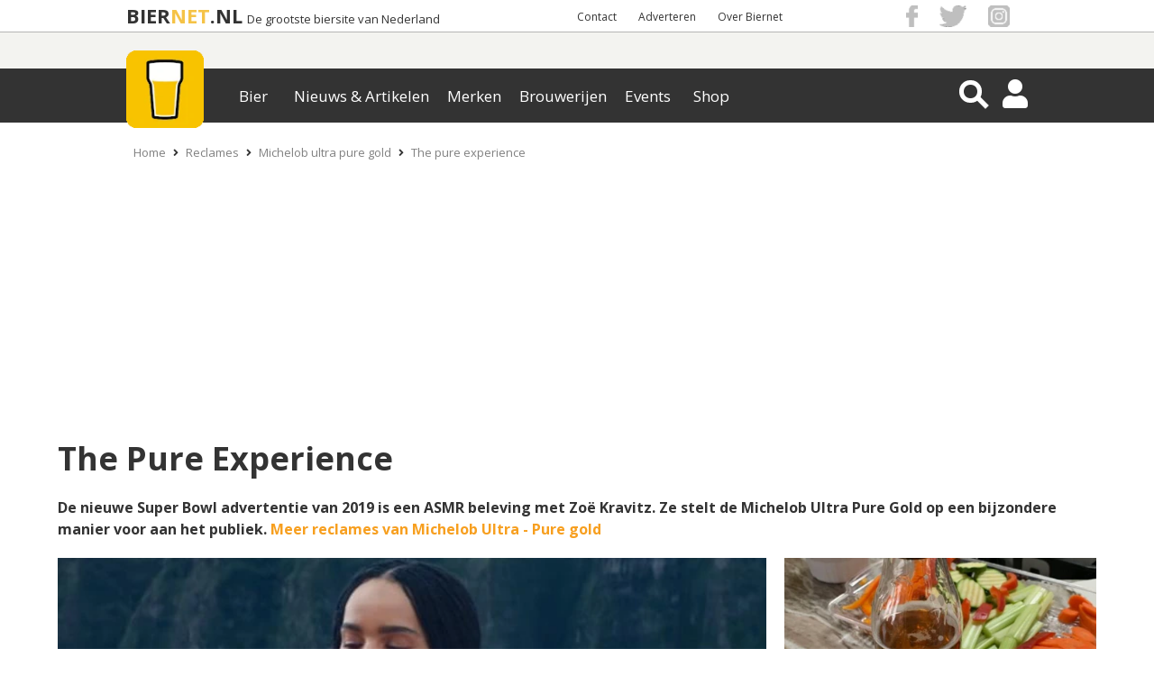

--- FILE ---
content_type: text/html; charset=UTF-8
request_url: https://www.biernet.nl/bier/reclames/michelob-ultra---pure-gold/the-pure-experience
body_size: 12777
content:
<!DOCTYPE html>
<html xmlns="https://www.w3.org/1999/xhtml" data-role="none">

<head>
	<script src="https://code.jquery.com/jquery-3.6.0.min.js"></script>
	<script src="/site/plugins/bja_new/bja.script.min.js?26c34078"></script>
	<script src="/site/plugins/bja_new/bja.bnr.min.js?ae9bd3fc"></script>		<script>
		// massarius
		var msTag = {
			page: "category",
			site: "biernet",
			data: {
				nsc: true,
				noAds: false,
				noSticky: true			}
		};
	</script>
	<script async src="https://massariuscdn.com/pubs/biernet/biernet_hb_setup.js"></script>

	<meta http-equiv="X-UA-Compatible" content="IE=edge">
	<meta charset="UTF-8" />
	<meta name="keywords" content="Super Bowl, advertentie, reclame, ASMR, Zoë Kravitz, introductie, michelob Ultra, Pure Gold, Ale, Lager, Light, Beer, Bier" />
	<meta name="description" content="De Super Bowl reclame van Michelob Ultra is een ASMR beleving met Zoë Kravitz. Hier wordt Michelob Ultra Pure Gold voorgesteld, een Ale lager (light) beer." />
			<meta name="robots" content="index, follow" />
	
	<meta property="og:title" content="Michelob Ultra Pure Gold | Super Bowl 2019 | ASMR" />
	<meta property="og:description" content="De Super Bowl reclame van Michelob Ultra is een ASMR beleving met Zoë Kravitz. Hier wordt Michelob Ultra Pure Gold voorgesteld, een Ale lager (light) beer." />
	<meta property="og:image" content="https://www.biernet.nl/images/reclames/53738-the%20pure%20experience%20van%20michelob%20ultra%20pure%20gold.jpg" />
	<meta name="robots" content="max-image-preview:large">
			<meta property="og:url"
			content="https://www.biernet.nl/bier/reclames/michelob-ultra---pure-gold/the-pure-experience" />
		<meta name="viewport" content="width=device-width, initial-scale=1, minimum-scale=1.0, user-scalable=no" />
	<meta property="fb:app_id" content="1338904656248431" />

	<link rel="stylesheet" type="text/css" media="screen" href="/css/css.css?7c0a0ac3" onload="this.media='all'"><link rel="stylesheet" type="text/css" href="/site/css/min/reclames-item.min.css?v=e273011f" media="print" onload="this.media='all'"/><link rel="stylesheet" type="text/css" href="/site/css/min/reclames-lijst.min.css?v=e273011f" media="print" onload="this.media='all'"/>
	<title>Michelob Ultra Pure Gold | Super Bowl 2019 | ASMR | biernet.nl</title>

	<link rel="apple-touch-icon" href="/apple-touch-icon.png" />
	<link href="https://fonts.googleapis.com/css?family=Open+Sans:400,700" rel="stylesheet" type="text/css">

	<link rel="apple-touch-icon-precomposed" sizes="57x57"
		href="/site/images/general_site_specific/biernet-logo-57x57.png" />
	<link rel="apple-touch-icon-precomposed" sizes="72x72"
		href="/site/images/general_site_specific/biernet-logo-72x72.png" />
	<link rel="apple-touch-icon-precomposed" sizes="114x114"
		href="/site/images/general_site_specific/biernet-logo-114x114.png" />
	<link rel="apple-touch-icon-precomposed" sizes="144x144"
		href="/site/images/general_site_specific/biernet-logo-144x144.png" />
	<meta name="_mg-domain-verification" content="b48ff6ee758e4ffee5e05ae3133ec92b" />





</head>
<body><script>
	(function(w, d, s, l, i) {
		w[l] = w[l] || [];
		w[l].push({
			'gtm.start': new Date().getTime(),
			event: 'gtm.js'
		});
		var f = d.getElementsByTagName(s)[0],
			j = d.createElement(s),
			dl = l != 'dataLayer' ? '&l=' + l : '';
		j.async = true;
		j.src = 'https://www.googletagmanager.com/gtm.js?id=' + i + dl;
		f.parentNode.insertBefore(j, f);
	})(window, document, 'script', 'dataLayer', 'GTM-KQ3RNQ4');
	var BJAinit = 1;
</script>
<script>var oldParams;window.onerror = function (msg, url, line, column, errorObj) {if(!(window.location.href.includes('localhost'))) {if(url = ' ') {url = window.location.href;}var params = 'message=' + msg + '&url=' + url + '&line_nr=' + line + '&column=' + column + '&ip=3.145.169.219&errorOj=' + errorObj + '&platform=' + window.navigator.userAgent + '&is_ajaxCall=true';if(params != oldParams) {var http = new XMLHttpRequest();var destinationUrl = '/framework/general/modules/console-error.php';http.open('POST', destinationUrl, true);http.setRequestHeader('Content-type', 'application/x-www-form-urlencoded');http.send(params);oldParams = params;}}};</script><div id="HeaderWit">
	<div id="HeaderWitCenter">

		<!-- Hier dus de hardcoded BIERNET.nl-->
		<div id="titelContainer">
			<div class="titels">
				<a id="titel1" href="/">BIER</a>
				<a id="titel2" href="/">NET</a>
				<a id="titel3" href="/">.NL</a>
				<a id="ondertitel" href="/">De grootste biersite van Nederland</a>
			</div>
		</div>

		<div id ="HeaderWitCenterRight">
			<div id ="HeaderWitCenterRightLinks">
				<a href="/over-ons/contact">Contact</a> <a href="/samenwerken">Adverteren</a> <a href="/over-ons">Over Biernet</a> 
			</div>
			<div id="HeaderWitCenterRightSocialFollow">
				<a href="https://www.facebook.com/Biernet.nl/" target="_blank" class="bg-icon bg-icon_fb"></a>
				<a href="https://twitter.com/Biernetnl" target="_blank" class="bg-icon bg-icon_twitter"></a>
				<a href="https://www.instagram.com/biernetnl/" target="_blank" class="bg-icon bg-icon_instagram"></a>
			</div>
		</div>
	</div>
</div>
<div class="header-container">
    <div class="header ">
        <div class="NewMenu-icon">
            <div class="bt-menu-trigger">
                <span></span>
            </div>
        </div>
        <a href="/" class="logo">
            <picture id="imgHeaderMenuBalkCenter" >
                    <source  alt="Logo" srcset="/site/images/general_site_specific/webp/logo-klein.webp">
                    <img  alt="Logo" src="/site/images/general_site_specific/logo-klein.png">
                 </picture>        </a>
        <div class="NewMenu">
            <div class="app-NewMenu">
                <div class="main_menu_items">
                    
                            <div class="dropdown" >
                                <button value="/bier/aanbiedingen" class="dropbtn">Bier</button>
                            </div>
                            <div class="dropdown" >
                                <button value="/" class="dropbtn">Nieuws & Artikelen</button>
                            </div>
                            <div class="dropdown" >
                                <button value="/bier/merken" class="dropbtn">Merken</button>
                            </div>
                            <div class="dropdown" >
                                <button value="/bier/brouwerijen" class="dropbtn">Brouwerijen</button>
                            </div>
                            <div class="dropdown" >
                                <button value="/bier/agenda" class="dropbtn">Events</button>
                            </div>
                            <div class="dropdown" >
                                <button value="/shop" class="dropbtn">Shop</button>
                            </div>	
                </div>
            </div>
        </div>
        <div id="HeaderMenuBalkRight">
            <div class="magnifier-container">
                <div class="magnifier-icon" id="SearchToggleView">
                    <span class="magnifier-handle"></span>
                    <span class="magnifier-handle-x"></span>
                </div>
            </div>           
            <i class="fas fa-user HeaderIcon" id = "HeaderAccount"></i>            <i class="fas fa-share-alt" id="SocialShareFollow"></i>
            
<div class='contentmodalLoginOverlay'>
    <div class='contentmodalLogin'>
        <h3>Inloggen op Mijn Biernet</h3>
        <P></P>
        <div class="back-button2"><i class="fas fa-times"></i></div>
        <form method='POST' name='login' id="loginForm">
            <input type='hidden' name = 'inlog_check' value = '1'>
            <input type='hidden' name = 'sociallogin' value='-1'>
            <div class='loginfields fields'>
                <input type='text' name='login-username' id='gebruikersnaam' value='' class='inputfield' required='required' placeholder='Gebruikersnaam'>
                <input type="hidden" name="csrf-token" value="yN2iHv10hyqVU3WU1onq4A==">
                <input type='password' name='login-password' id='wachtwoord'  required='required' placeholder='Wachtwoord'>
            </div>
            <div class='loginbutton'>   
                <input class='button medium white loginSocialbutton' type='submit' name='login' value='Log in' id='login'>
            </div>
                    </form>
        <p class='foutmelding red'></p>
        <div class='clear'></div>
        <P></P>
        <P>Geen account? <a href='/mijn-biernet/registreren' class='mijnbiernet'>Registreren</a></P>
        <P>Login probleem? <a href='/mijn-biernet/login-vergeten' class='mijnbiernet'>Reset je wachtwoord</a>
    </div>
</div>



<div class="contentSearchView" style="opacity: 0;">
    <div id="searchDiv" style="display: block; height:0px; padding: 0px;">
        <i class="fa fa-arrow-left" id="searchDivClose" aria-hidden="true"></i>
        <!-- <input type="submit" name="submitgoogle" id="searchSubmit" value=""> -->
        <input id="searchinputAll" type="search" name="searchinputAll" value="" placeholder="  Zoeken..." autocomplete="off">
        <i class="fa fa-search" id="searchDivBtn" aria-hidden="true"></i>
        <div id="search_ajaxdiv">
            <input id="search-limit" type="hidden" name="limit" value="0">
                    </div>    
    </div>
    <div id='searchResultContainer'></div>
</div><div class="contentmodalSocialShareFollowOverlay">
    <div class="back-button3">
        <i class="fas fa-times"></i>
    </div>
    <div class="mobileHeaderModalShare">
        <p>Delen</p>
        <h3>Michelob Ultra Pure Gold | Super Bowl 2019 | ASMR</h3>
        <div id = "HeaderWitCenterRightSocialFollow2">
        
    <div class="share_buttons_parent">
        <div class="share_buttons">
            <div class="share_facebook" title="Deel via Facebook">
                <a href="https://www.facebook.com/sharer/sharer.php?u=https://www.biernet.nl/bier/reclames/michelob-ultra---pure-gold/the-pure-experience&display=popup" target="_blank"></a>
                <i class="fab fa-facebook-f" aria-hidden="true"></i>
                <span class="Share"></span>
            </div>

            <div class="share_twitter" title="Deel via Twitter">
                <a href="https://twitter.com/share?url=https://www.biernet.nl/bier/reclames/michelob-ultra---pure-gold/the-pure-experience&text=Michelob%20Ultra%20Pure%20Gold%20|%20Super%20Bowl%202019%20|%20ASMR&via=Biernetnl" target="_blank"></a>
                <i class="fab fa-twitter"></i>
                <span class="Tweet"></span>
            </div>

            <div class="share_pinterest" title="Deel via Pinterest">
                <a href="https://www.pinterest.com/pin/create/button/"
                data-pin-do="buttonPin"
                data-pin-media="https://www.biernet.nl/images/reclames/53738-the%20pure%20experience%20van%20michelob%20ultra%20pure%20gold.jpg"
                data-pin-description=""
                data-pin-custom="true"></a>
                <i class="fab fa-pinterest"></i>
                <span class="Pin"></span>
            </div>

            <div class="share_linkedin" title="Deel via Linkedin">
                <a href="https://www.linkedin.com/shareArticle?mini=true&url=https://www.biernet.nl/bier/reclames/michelob-ultra---pure-gold/the-pure-experience&title=Michelob%20Ultra%20Pure%20Gold%20|%20Super%20Bowl%202019%20|%20ASMR" target="_blank"></a>
                <i class="fab fa-linkedin-in"></i>
                <span class="Share"></span>
            </div>

            <div class="share_mail" title="Deel via E-Mail">
                <a href="mailto:?&subject=Michelob%20Ultra%20Pure%20Gold%20|%20Super%20Bowl%202019%20|%20ASMR&body=https://www.biernet.nl/bier/reclames/michelob-ultra---pure-gold/the-pure-experience"></a>
                <i class="far fa-envelope-open"></i>
                <span class="Email"></span>
            </div>

            <div class="share_whatsapp">
                <a href="whatsapp://send?text=Michelob%20Ultra%20Pure%20Gold%20|%20Super%20Bowl%202019%20|%20ASMR%20https://www.biernet.nl/bier/reclames/michelob-ultra---pure-gold/the-pure-experience" data-action="share/whatsapp/share"></a>
                <i class="fab fa-whatsapp"></i>
                <span class="App"></span>
            </div>
            <div class="clear"> </div>
        </div>
    </div>
	

            </div>
    </div>

    <div class="mobileHeaderModalFollow">
        <p>Volgen</p>
        <h3>Blijf altijd op de hoogte</h3>
        <ul class="mobileHeaderSocialMedia">
                <li class="SocialMediaFacebook">
                    <a href="https://www.facebook.com/Biernet.nl/">
                        <div> <span> <i class="fab fa-facebook-f"></i> </span> </div>
                        <p>Facebook</p>
                    </a>
                </li>

                <li class="SocialMediaTwitter sharefloat">
                    <a href="https://twitter.com/Biernetnl">
                        <div> <span> <i class="fab fa-twitter"></i> </span> </div>
                        <p>Twitter</p>
                    </a>
                </li>

                <li class="SocialMediaInstagram">
                    <a href="https://www.instagram.com/biernetnl/">
                        <div> <span> <i class="fab fa-instagram"></i> </span> </div>
                        <p>Instagram</p>
                    </a>
                </li>
                
                <li class="SocialMediaNieuwsbrief sharefloat">
                    <a href="/over-ons/volg-ons/nieuwsbrief">
                        <div> <span> <i class="far fa-envelope-open"></i> </span> </div>
                        <p>Nieuwsbrief</p>
                    </a>
                </li>
        </ul>
    </div>
</div>        </div>
    </div>
</div>



<div id="mainCntr">

	<!--The Layer that will be layed over the content
		so that the content is unclickable while menu is shown-->
	<div id="bj_block">
					<div id="npCntr">
				<ol id="kruimelpad_desktop">
					<li><a href='/'>Home</a></li><li><i class='fas fa-angle-right'></i><a href='/bier/reclames'>Reclames</a></li><li><i class='fas fa-angle-right'></i><a href='/bier/reclames/michelob-ultra---pure-gold'>Michelob ultra   pure gold</a></li><li><i class='fas fa-angle-right'></i><a href='/bier/reclames/michelob-ultra---pure-gold/the-pure-experience'>The pure experience</a></li>				</ol>
				<ol id="kruimelpad_mobiel">
					<li><i class='fas fa-angle-left'></i><a href='/bier/reclames/michelob-ultra---pure-gold'>Michelob ultra   pure gold</a></li>				</ol>
			</div>
		
		<div id="contentLayer"></div>
		<div id="banTop">
		</div>

			</div>
</div>
</div>
<div id="contentCntr">
	<div class="box_medium">
	<h1> The Pure Experience </h1>
	<p><b>De nieuwe Super Bowl advertentie van 2019 is een ASMR beleving met Zo&euml; Kravitz. Ze stelt de Michelob Ultra Pure Gold op een bijzondere manier voor aan het publiek. 
	<a href="/bier/reclames/merk:michelob-ultra---pure-gold"> Meer reclames van Michelob Ultra - Pure gold </a></b></p> 
    <link rel="stylesheet" type="text/css" href="/framework/plugins/slick/slick.css"/>
				<style>
				
					.si_hide_img {
						display:none!important;
					}
					.one_img_big {
						display:block!important;
						margin: 0 auto;
						margin-right:auto!important;
					}

					.si_visible_small_img {
						vertical-align:110px;
					}
				
				#super_images_big {
					display: inline-block;
					width: calc(70% - 20px);
					margin-right: 20px;
				}

				#super_images_smaller {
					display: inline-block;
					width: 30%;
				}

				#super_images_big > .super_images_img_wrap > picture, #super_images_smaller > .super_images_img_wrap > picture {
					/*width: 100%;
					height: 100%;
					display: block;*/
				}
				@media only screen and (min-width: 770px) and (max-width: 1100px) {
					#si_image_mobile_container {
						min-height: 478px;
					}
				}

				</style>
				
				
				<style id="si_layout_style">
					#super_images_smaller > .super_images_img_wrap {
						background:transparent;
					    width: 100%;
					    height: 215px;
						transition:0.5s;
					}

					#super_images_smaller > .super_images_img_wrap:first-child {
						margin-bottom:20px!important;
					}

					#super_images_smaller > .super_images_img_wrap:last-child {
						margin-top:20px!important;
					}

					#super_images_big > .super_images_img_wrap {
						width: 100%;
						height: 450px;
						transition:0.5s;
					}
					.si_img_contain {
						width: calc(100% - 12px);
						height: calc(100% - 12px);
						object-fit: contain;
						padding: 5px;
						border: 1px solid #ededed;
					}
					.si_img_cover {
						width: 100%;
						height: 100%;
						object-fit: cover;
					}
				</style>
			
				
				<div id="imgBox" style="position: relative;left: 50%;transform: translateX(-50%);display: inline-block;">
				
			
						<div id="super_images_big">
							<div class="super_images_img_wrap">
								
						<picture>
							<source class="lazy lazyloading" title="the pure experience van michelob ultra pure gold" alt="the pure experience van michelob ultra pure gold" type="image/webp" data-srcset="/images/reclames/webp/53738-the%20pure%20experience%20van%20michelob%20ultra%20pure%20gold.webp">
							<img data-src="/images/reclames/53738-the pure experience van michelob ultra pure gold.jpg" style="object-position: 50% 50%;" class="super_images_img lazyload si_img_cover" alt="the pure experience van michelob ultra pure gold" title="the pure experience van michelob ultra pure gold" onerror="while(this.previousElementSibling) {this.parentElement.children[0].remove()}">
						</picture>
							</div>
						</div><div id="super_images_smaller">
					<div class="super_images_img_wrap">
								<picture>
									<source class="lazy lazyloading" title="michelob ultra pure gold organic light beer lager" alt="michelob ultra pure gold organic light beer lager" type="image/webp" data-srcset="/images/merken/webp/53735-michelob%20ultra%20pure%20gold%20organic%20light%20beer%20lager.webp">
									<img style="object-position: 50% 50%;" 
										data-src="/images/merken/53735-michelob ultra pure gold organic light beer lager.jpg" class="si_img_cover super_images_img lazyload" alt="michelob ultra pure gold organic light beer lager" title="michelob ultra pure gold organic light beer lager" onerror="while(this.previousElementSibling) {this.parentElement.children[0].remove()}">
								</picture></div><div class="super_images_img_wrap">
								<picture>
									<source class="lazy lazyloading" title="michelob ultra pure gold organic light beer lager" alt="michelob ultra pure gold organic light beer lager" type="image/webp" data-srcset="/images/merken/webp/53736-ultra%20pure%20gold%20michelob.webp">
									<img style="object-position: 50% 50%;" 
										data-src="/images/merken/53736-ultra pure gold michelob.jpg" class="si_img_contain super_images_img lazyload" alt="michelob ultra pure gold organic light beer lager" title="michelob ultra pure gold organic light beer lager" onerror="while(this.previousElementSibling) {this.parentElement.children[0].remove()}">
								</picture></div>
					</div>
				</div>
			
    <div class="share_buttons_parent">
        <div class="share_buttons">
            <div class="share_facebook" title="Deel via Facebook">
                <a href="https://www.facebook.com/sharer/sharer.php?u=https://www.biernet.nl/bier/reclames/michelob-ultra---pure-gold/the-pure-experience&display=popup" target="_blank"></a>
                <i class="fab fa-facebook-f" aria-hidden="true"></i>
                <span class="Share"></span>
            </div>

            <div class="share_twitter" title="Deel via Twitter">
                <a href="https://twitter.com/share?url=https://www.biernet.nl/bier/reclames/michelob-ultra---pure-gold/the-pure-experience&text=The%20Pure%20Experience&via=Biernetnl" target="_blank"></a>
                <i class="fab fa-twitter"></i>
                <span class="Tweet"></span>
            </div>

            <div class="share_pinterest" title="Deel via Pinterest">
                <a href="https://www.pinterest.com/pin/create/button/"
                data-pin-do="buttonPin"
                data-pin-media="https://www.biernet.nl/images/reclames/53738-the%20pure%20experience%20van%20michelob%20ultra%20pure%20gold.jpg"
                data-pin-description=""
                data-pin-custom="true"></a>
                <i class="fab fa-pinterest"></i>
                <span class="Pin"></span>
            </div>

            <div class="share_linkedin" title="Deel via Linkedin">
                <a href="https://www.linkedin.com/shareArticle?mini=true&url=https://www.biernet.nl/bier/reclames/michelob-ultra---pure-gold/the-pure-experience&title=The%20Pure%20Experience" target="_blank"></a>
                <i class="fab fa-linkedin-in"></i>
                <span class="Share"></span>
            </div>

            <div class="share_mail" title="Deel via E-Mail">
                <a href="mailto:?&subject=The%20Pure%20Experience&body=https://www.biernet.nl/bier/reclames/michelob-ultra---pure-gold/the-pure-experience"></a>
                <i class="far fa-envelope-open"></i>
                <span class="Email"></span>
            </div>

            <div class="share_whatsapp">
                <a href="whatsapp://send?text=The%20Pure%20Experience%20https://www.biernet.nl/bier/reclames/michelob-ultra---pure-gold/the-pure-experience" data-action="share/whatsapp/share"></a>
                <i class="fab fa-whatsapp"></i>
                <span class="App"></span>
            </div>
            <div class="clear"> </div>
        </div>
    </div>
	<div id="BJA_SOCIAL_BUTTONS" style="align=center;"></div>
<script>
initBJA(41, "BJA_SOCIAL_BUTTONS", false);
</script>

    	<div id="informatie_lijst">
		<ul class="informatietabel">
			<li> <p class="left"> Soort reclame  	</p> <p class="right"> <a href="/bier/reclames/soort:commercial">Commercial</a> </p> </li>
			<li> <p class="left"> Reclame van 		</p> <p class="right"> <a href="/bier/merken/michelob-ultra---pure-gold">Michelob Ultra - Pure gold</a> </p> </li>
			<li> <p class="left"> Van brouwerij		</p> <p class="right"> <a href="/bier/brouwerijen/belgie/vlaams-brabant/leuven/anheuser-busch-inbev">Anheuser-Busch InBev</a> </p> </li>
			<li> <p class="left"> Uitgebracht in 	</p> <p class="right"> <a href="/bier/reclames/jaar:2019">2019</a> </p> </li>				
			<li> <p class="left"> Toegevoegd op	 	</p> <p class="right"> 31 januari 2019 </p> </li>
            <div class="clear"> </div>
        </ul>
    </div>
    
    <div id="omschrijving">
    	<h3>Michelob Ultra Super Bowl</h3><p><a href="https://www.biernet.nl/bier/merken/pure-gold">Michelob Ultra Pure Gold</a> is gebrouwen met biologische granen. Een portie bier bevat slechts 85 calorie&euml;n. Het merk richt zich op een doelgroep van jonge mensen die zich voornamelijk richten op biologisch voedsel en het eten daarvan. De meeste mensen kiezen namelijk voor een wijn of een sterkere drank omdat ze denken dat dat gezonder is. </p><p>In deze ASMR (Autonomous Sensory Meridian Response )commercial neemt Zo&euml; Kravitz je mee en zij laat je echt wat ervaren.</p><div class='bja-item-reco'><h3 class='lees-ook'>Lees ook</h3><div class='BJA-REC' id='BJA-REC-6469'></div><div class='BJA-REC' id='BJA-REC-6470'></div></div><p>Vorig jaar trad Chris Pratt op in de <a href="https://www.biernet.nl/bier/reclames/michelob-ultra/michelob-ultra-super-bowl-2018">Super Bowl commercial van Michelob Ultra</a>.</p><p><iframe class="lazyload lazy" allow="accelerometer; autoplay; encrypted-media; gyroscope; picture-in-picture" allowfullscreen="" frameborder="0" height="315" data-src="https://www.youtube.com/embed/HKlq-j0v0nw" width="560"></iframe></p><p>Beniewd naar meer <a href="https://www.biernet.nl/bier/reclames">bierreclames</a>?</p>    </div>
    <div class="clear"> </div>
    <span class="social_tekst">Leuke bierreclame? Deel hem nu!</span>
    
    <div class="share_buttons_parent">
        <div class="share_buttons">
            <div class="share_facebook" title="Deel via Facebook">
                <a href="https://www.facebook.com/sharer/sharer.php?u=https://www.biernet.nl/bier/reclames/michelob-ultra---pure-gold/the-pure-experience&display=popup" target="_blank"></a>
                <i class="fab fa-facebook-f" aria-hidden="true"></i>
                <span class="Share"></span>
            </div>

            <div class="share_twitter" title="Deel via Twitter">
                <a href="https://twitter.com/share?url=https://www.biernet.nl/bier/reclames/michelob-ultra---pure-gold/the-pure-experience&text=The%20Pure%20Experience&via=Biernetnl" target="_blank"></a>
                <i class="fab fa-twitter"></i>
                <span class="Tweet"></span>
            </div>

            <div class="share_pinterest" title="Deel via Pinterest">
                <a href="https://www.pinterest.com/pin/create/button/"
                data-pin-do="buttonPin"
                data-pin-media="https://www.biernet.nl/images/reclames/53738-the%20pure%20experience%20van%20michelob%20ultra%20pure%20gold.jpg"
                data-pin-description=""
                data-pin-custom="true"></a>
                <i class="fab fa-pinterest"></i>
                <span class="Pin"></span>
            </div>

            <div class="share_linkedin" title="Deel via Linkedin">
                <a href="https://www.linkedin.com/shareArticle?mini=true&url=https://www.biernet.nl/bier/reclames/michelob-ultra---pure-gold/the-pure-experience&title=The%20Pure%20Experience" target="_blank"></a>
                <i class="fab fa-linkedin-in"></i>
                <span class="Share"></span>
            </div>

            <div class="share_mail" title="Deel via E-Mail">
                <a href="mailto:?&subject=The%20Pure%20Experience&body=https://www.biernet.nl/bier/reclames/michelob-ultra---pure-gold/the-pure-experience"></a>
                <i class="far fa-envelope-open"></i>
                <span class="Email"></span>
            </div>

            <div class="share_whatsapp">
                <a href="whatsapp://send?text=The%20Pure%20Experience%20https://www.biernet.nl/bier/reclames/michelob-ultra---pure-gold/the-pure-experience" data-action="share/whatsapp/share"></a>
                <i class="fab fa-whatsapp"></i>
                <span class="App"></span>
            </div>
            <div class="clear"> </div>
        </div>
    </div>
	<div id="BJA_SOCIAL_BUTTONS" style="align=center;"></div>
<script>
initBJA(41, "BJA_SOCIAL_BUTTONS", false);
</script>

    </div>

<div class="box_relevante_producten">
    <div style="overflow:hidden">
        <h2>Gerelateerde reclames</h2>
        <ul class="merkWinkels nonSwipe">
            
                <a style='display:block;' href='/bier/reclames/heineken-pilsener/pouring-the-perfect-heineken'>
                    <li class='cardStyle'>
                    <div><picture>
                    <source class="lazy lazyloading" class="lazy lazyload" title="Heineken Star Serve" alt="Heineken Star Serve" data-srcset="/images/reclames/webp/35593-Heineken%20star%20serve.webp">
                    <img class="lazyload lazy" title="Heineken Star Serve" alt="Heineken Star Serve" data-src="/images/reclames/35593-Heineken star serve.jpg">
                 </picture>
                        <section style='margin-top:5px;'>
                            <h4 style='font-size:16px; margin-bottom:7px;'>Pouring the perfect Heineken</h4>
                            <p>Heineken Pilsener</p>
                        </section>
                    </li>
                    <div class='clear'> </div>
                </a>
                
                <a style='display:block;' href='/bier/reclames/amstel-pilsener/dit-is-de-man-dit-is-zijn-bier'>
                    <li class='cardStyle'>
                    <div><picture>
                    <source class="lazy lazyloading" class="lazy lazyload" title="Amstel, dit is de man dit is zijn bier reclame uit 1968" alt="Amstel, dit is de man dit is zijn bier reclame uit 1968" data-srcset="/images/reclames/webp/69983-Dit%20is%20de%20man%20dit%20is%20zijn%20bier%20Amstel.webp">
                    <img class="lazyload lazy" title="Amstel, dit is de man dit is zijn bier reclame uit 1968" alt="Amstel, dit is de man dit is zijn bier reclame uit 1968" data-src="/images/reclames/69983-Dit is de man dit is zijn bier Amstel.jpg">
                 </picture>
                        <section style='margin-top:5px;'>
                            <h4 style='font-size:16px; margin-bottom:7px;'>Dit is de man, dit is zijn bier</h4>
                            <p>Amstel Pilsener</p>
                        </section>
                    </li>
                    <div class='clear'> </div>
                </a>
                
                <a style='display:block;' href='/bier/reclames/amstel-pilsener/hoe-langer-de-vriendschap-hoe-sterker-de-verhalen'>
                    <li class='cardStyle'>
                    <div><picture>
                    <source class="lazy lazyloading" class="lazy lazyload" title="Bowlingbal raakt pins" alt="Bowlingbal raakt pins" data-srcset="/images/reclames/webp/97650-Bowlingbal-raakt-pins.webp">
                    <img class="lazyload lazy" title="Bowlingbal raakt pins" alt="Bowlingbal raakt pins" data-src="/images/reclames/97650-Bowlingbal-raakt-pins.png">
                 </picture>
                        <section style='margin-top:5px;'>
                            <h4 style='font-size:16px; margin-bottom:7px;'>Hoe langer de vriendschap, hoe sterker de verhalen</h4>
                            <p>Amstel Pilsener</p>
                        </section>
                    </li>
                    <div class='clear'> </div>
                </a>
                
                <a style='display:block;' href='/bier/reclames/heineken-pilsener/cheers-to-the-vaccinated'>
                    <li class='cardStyle'>
                    <div><picture>
                    <source class="lazy lazyloading" class="lazy lazyload" title="Dansen als gevaccineerde in Heineken reclame / Screenshot: Youtube" alt="Dansen als gevaccineerde in Heineken reclame" data-srcset="/images/reclames/webp/77378-Dansen%20als%20gevaccineerde%20in%20Heineken%20reclame.webp">
                    <img class="lazyload lazy" title="Dansen als gevaccineerde in Heineken reclame / Screenshot: Youtube" alt="Dansen als gevaccineerde in Heineken reclame" data-src="/images/reclames/77378-Dansen als gevaccineerde in Heineken reclame.png">
                 </picture>
                        <section style='margin-top:5px;'>
                            <h4 style='font-size:16px; margin-bottom:7px;'>Cheers to the vaccinated</h4>
                            <p>Heineken Pilsener</p>
                        </section>
                    </li>
                    <div class='clear'> </div>
                </a>
                
                <a style='display:none;' href='/bier/reclames/kornuit/koop-kornuit-voor-een-stuk-kornuit-bos'>
                    <li class='cardStyle'>
                    <div><picture>
                    <source class="lazy lazyloading" class="lazy lazyload" title="Krat Kornuit pils in buitenomgeving" alt="Een man draagt een krat Kornuit pils tegen een groene achtergrond." data-srcset="/images/reclames/webp/119142-kornuit-pils-in-het-bos.webp">
                    <img class="lazyload lazy" title="Krat Kornuit pils in buitenomgeving" alt="Een man draagt een krat Kornuit pils tegen een groene achtergrond." data-src="/images/reclames/119142-kornuit-pils-in-het-bos.png">
                 </picture>
                        <section style='margin-top:5px;'>
                            <h4 style='font-size:16px; margin-bottom:7px;'>Koop kornuit voor een stuk Kornuit Bos</h4>
                            <p>Kornuit</p>
                        </section>
                    </li>
                    <div class='clear'> </div>
                </a>
                
                <a style='display:none;' href='/bier/reclames/grolsch/proeven-met-de-grolsch-meesterbrouwer'>
                    <li class='cardStyle'>
                    <div><picture>
                    <source class="lazy lazyloading" class="lazy lazyload" title="Proeven met de Brouwer: Grolsch Blond, Dubbel en Tripel bier proeven" alt="Proeven met de Brouwer: Grolsch Blond, Dubbel en Tripel bier proeven" data-srcset="/images/reclames/webp/64438-Grolsch%20biersoorten%20proeven.webp">
                    <img class="lazyload lazy" title="Proeven met de Brouwer: Grolsch Blond, Dubbel en Tripel bier proeven" alt="Proeven met de Brouwer: Grolsch Blond, Dubbel en Tripel bier proeven" data-src="/images/reclames/64438-Grolsch biersoorten proeven.jpg">
                 </picture>
                        <section style='margin-top:5px;'>
                            <h4 style='font-size:16px; margin-bottom:7px;'>Proeven met de Grolsch meesterbrouwer</h4>
                            <p>Grolsch</p>
                        </section>
                    </li>
                    <div class='clear'> </div>
                </a>
                
                <a style='display:none;' href='/bier/reclames/heineken-h41/wild-lager-h41-van-heineken'>
                    <li class='cardStyle'>
                    <div><picture>
                    <source class="lazy lazyloading" class="lazy lazyload" title="Willem van Waesberghe over Heineken H41" alt="Willem van Waesberghe over Heineken H41" data-srcset="/images/reclames/webp/38784-Willem%20van%20Waesberghe%20over%20Heineken%20H41.webp">
                    <img class="lazyload lazy" title="Willem van Waesberghe over Heineken H41" alt="Willem van Waesberghe over Heineken H41" data-src="/images/reclames/38784-Willem van Waesberghe over Heineken H41.png">
                 </picture>
                        <section style='margin-top:5px;'>
                            <h4 style='font-size:16px; margin-bottom:7px;'>Wild Lager: H41 van Heineken</h4>
                            <p>Heineken H41</p>
                        </section>
                    </li>
                    <div class='clear'> </div>
                </a>
                
                <a style='display:none;' href='/bier/reclames/amstel-pilsener/hoe-langer-de-vriendschap-hoe-sterker-de-verhalen'>
                    <li class='cardStyle'>
                    <div><picture>
                    <source class="lazy lazyloading" class="lazy lazyload" title="Verfrissende glazen Amstel bier" alt="Drie glazen Amstel bier op een rode achtergrond met het logo." data-srcset="/images/reclames/webp/118812-drie-glazen-amstel-bier-op-rode-achtergrond.webp">
                    <img class="lazyload lazy" title="Verfrissende glazen Amstel bier" alt="Drie glazen Amstel bier op een rode achtergrond met het logo." data-src="/images/reclames/118812-drie-glazen-amstel-bier-op-rode-achtergrond.png">
                 </picture>
                        <section style='margin-top:5px;'>
                            <h4 style='font-size:16px; margin-bottom:7px;'>Hoe langer de vriendschap, hoe sterker de verhalen</h4>
                            <p>Amstel Pilsener</p>
                        </section>
                    </li>
                    <div class='clear'> </div>
                </a>
                
                <a style='display:none;' href='/bier/reclames/heineken-pilsener/extra-vers'>
                    <li class='cardStyle'>
                    <div><picture>
                    <source class="lazy lazyloading" class="lazy lazyload" title="Heineken Extra Vers Commercial" alt="Heineken Extra Vers Commercial" data-srcset="/images/reclames/webp/28224-Heineken%20Extra%20Vers%20commercial.webp">
                    <img class="lazyload lazy" title="Heineken Extra Vers Commercial" alt="Heineken Extra Vers Commercial" data-src="/images/reclames/28224-Heineken Extra Vers commercial.jpg">
                 </picture>
                        <section style='margin-top:5px;'>
                            <h4 style='font-size:16px; margin-bottom:7px;'>Extra Vers</h4>
                            <p>Heineken Pilsener</p>
                        </section>
                    </li>
                    <div class='clear'> </div>
                </a>
                
                <a style='display:none;' href='/bier/reclames/desperados-original/go-for-the-unusual'>
                    <li class='cardStyle'>
                    <div><picture>
                    <source class="lazy lazyloading" class="lazy lazyload" title="Pour some unusual on your usual by Desperados" alt="Pour some unusual on your usual by Desperados" data-srcset="/images/reclames/webp/84394-Pour-some-unusual-on-your-usual-by-Desperados.webp">
                    <img class="lazyload lazy" title="Pour some unusual on your usual by Desperados" alt="Pour some unusual on your usual by Desperados" data-src="/images/reclames/84394-Pour-some-unusual-on-your-usual-by-Desperados.png">
                 </picture>
                        <section style='margin-top:5px;'>
                            <h4 style='font-size:16px; margin-bottom:7px;'>Go for the Unusual</h4>
                            <p>Desperados Original</p>
                        </section>
                    </li>
                    <div class='clear'> </div>
                </a>
                
                <a style='display:none;' href='/bier/reclames/grolsch-premium-pilsner/grolsch-doet-niet-aan-wk-gadgets'>
                    <li class='cardStyle'>
                    <div><picture>
                    <source class="lazy lazyloading" class="lazy lazyload" title="Grolsch commercial wk" alt="Grolsch commercial wk" data-srcset="/images/reclames/webp/8139-Grolsch%20bierkoeler%20commercial.webp">
                    <img class="lazyload lazy" title="Grolsch commercial wk" alt="Grolsch commercial wk" data-src="/images/reclames/8139-Grolsch bierkoeler commercial.jpg">
                 </picture>
                        <section style='margin-top:5px;'>
                            <h4 style='font-size:16px; margin-bottom:7px;'>Grolsch doet niet aan WK gadgets</h4>
                            <p>Grolsch Premium Pilsner</p>
                        </section>
                    </li>
                    <div class='clear'> </div>
                </a>
                
                <a style='display:none;' href='/bier/reclames/grolsch-kruidige-tripel/grolsch-herintroduceert-de-bruine-beugel'>
                    <li class='cardStyle'>
                    <div><picture>
                    <source class="lazy lazyloading" class="lazy lazyload" title="Bruine beugel van Grolsch" alt="Bruine beugel van Grolsch" data-srcset="/images/reclames/webp/50080-Grolsch%20bruine%20beugel.webp">
                    <img class="lazyload lazy" title="Bruine beugel van Grolsch" alt="Bruine beugel van Grolsch" data-src="/images/reclames/50080-Grolsch bruine beugel.jpg">
                 </picture>
                        <section style='margin-top:5px;'>
                            <h4 style='font-size:16px; margin-bottom:7px;'>Grolsch herintroduceert de bruine beugel</h4>
                            <p>Grolsch Kruidige Tripel</p>
                        </section>
                    </li>
                    <div class='clear'> </div>
                </a>
                       
        </ul>
    </div>
</div>

<div class="box_marginless related_items">
	<div class="box_textpage">
		<div class="box_text_parent" style="display:block; position:relative;">
			<div class="box_text" id="box_text_reactie">
				<div id="boxreactie">
					
						<div id="reactieplaatsen">
						<div class="reactienaam">
						<h2>Reactie plaatsen</h2>
						</div>
						
					<form method="post" name="rate" class="mooiform">
						<div class="reactiemid">
							<textarea rows="8" class="added-styling" name= "rate_tekst" id="styled" style="width:100%;" placeholder="Vul hier jouw reactie in"></textarea>
						</div>
						<div style="display:none;" id="robot_check" class="lazyloaded">
							<div class="g-recaptcha google-captcha" data-sitekey="6Lcbaa0UAAAAACgMbylMRPHt-KVML3Zk4gDx3K0v"></div>
						</div>

								
							<div class="reactie_naam"><input class="uiterlijk-css" type="text" name="inzender_name" placeholder="Jouw Naam"/> </div>
							<div class="reactie_email"><input class="uiterlijk-css" type="email" name="inzender_email" placeholder="Jouw E-mail"/> </div>
							<div class="reactiemid">
								<p class="reactiemoderatie">
									<i>Reacties worden eerst gekeurd voordat ze zichtbaar zijn.</i><br />
								</p>
							</div> 
						
						<input name="rate_new" type="hidden" value="true">
						<div id="reactieKnop">
							<input type="submit" class="algemene-button" value="Voeg reactie toe"> 
						</div>
					</form>
				</div> 			</div>
		<div id="reactie_lijst">
					</div> 
				<p id="ZieMeerReacties">Zie meer reacties <i class="fas fa-angle-down"></i></p>
				<p id="ZieMinderReacties">Zie minder reacties <i class="fas fa-angle-up"></i></p>
			</div> <div class="box_text_right" id="bnr_reactie_div"><div id="rec_reactie_bnr"></div><div class="clear"> </div></div>
		</div> 
	</div> 
</div> 

<div class="box_marginless background-image" id="recommendation-container">
	<div id="BJA2"></div>
	<script>
        initBJA(2, 'BJA2', false);
	</script>




    <div class="box_large" id="recommendation_parent">
        <h2 id="aanraders">Bier, bier en nog eens bier!</h2>
        <ul id="recommendationUpdate">
        <li class="cardStyle breder"><div id="BJA-REC-7772" class="reco-speciaal"></div></li>
                    <li class="recommendation_box-2045 breder cardStyle" data-rid="2045" >
                    <a href="/recommendations/redirect/2045/">
                        <div class="recommendation-image-container">
                            <picture class="recommendation-image" >
                    <source class="lazy lazyloading" class="lazy lazyload recommendation-image" data-srcset="/images/bierpakketten/webp/69080-Westmalle%20Trappist%20cadeaupakket.webp">
                    <img class="lazyload lazy" data-src="/images/bierpakketten/69080-Westmalle%20Trappist%20cadeaupakket.png">
                 </picture>
                            <div class="rec-overlay">
                                <span class="rec-title">
                                    <p class="categorie">Bierpakketten</p> 
                                    <p title="Westmalle Trappist Cadeaupakket" class="name">Westmalle Trappist Cadeaupakket</p>
                                </span>
                            </div>
                        </div>
                    </a>
                    </li>
                    <li class="recommendation_box-5291 breder cardStyle" data-rid="5291" >
                    <a href="/recommendations/redirect/5291/">
                        <div class="recommendation-image-container">
                            <picture class="recommendation-image" >
                    <source class="lazy lazyloading" class="lazy lazyload recommendation-image" data-srcset="/images/merken/webp/43351-Amstel%20bier.webp">
                    <img class="lazyload lazy" data-src="/images/merken/43351-Amstel%20bier.png">
                 </picture>
                            <div class="rec-overlay">
                                <span class="rec-title">
                                    <p class="categorie">Merken</p> 
                                    <p title="Amstel Pilsener" class="name">Amstel Pilsener</p>
                                </span>
                            </div>
                        </div>
                    </a>
                    </li><li class="cardStyle breder"><div id="BJA-REC-7694" class="reco-speciaal"></div></li>
                    <li class="recommendation_box-3748 breder cardStyle" data-rid="3748" >
                    <a href="/recommendations/redirect/3748/">
                        <div class="recommendation-image-container">
                            <picture class="recommendation-image" >
                    <source class="lazy lazyloading" class="lazy lazyload recommendation-image" data-srcset="/images/merken/webp/16185-deliriumnocturnum.webp">
                    <img class="lazyload lazy" data-src="/images/merken/16185-deliriumnocturnum.jpg">
                 </picture>
                            <div class="rec-overlay">
                                <span class="rec-title">
                                    <p class="categorie">Merken</p> 
                                    <p title="Delirium Nocturnum" class="name">Delirium Nocturnum</p>
                                </span>
                            </div>
                        </div>
                    </a>
                    </li>
                    <li class="recommendation_box-2042 breder cardStyle" data-rid="2042" >
                    <a href="/recommendations/redirect/2042/">
                        <div class="recommendation-image-container">
                            <picture class="recommendation-image" >
                    <source class="lazy lazyloading" class="lazy lazyload recommendation-image" data-srcset="/images/bierpakketten/webp/62818-cHOUFFE.webp">
                    <img class="lazyload lazy" data-src="/images/bierpakketten/62818-cHOUFFE.png">
                 </picture>
                            <div class="rec-overlay">
                                <span class="rec-title">
                                    <p class="categorie">Bierpakketten</p> 
                                    <p title="Chouffe Bierpakket met glas" class="name">Chouffe Bierpakket met glas</p>
                                </span>
                            </div>
                        </div>
                    </a>
                    </li>
                    <li class="recommendation_box-12594 kleiner cardStyle" data-rid="12594" >
                    <a href="/recommendations/redirect/12594/">
                        <div class="recommendation-image-container">
                            <picture class="recommendation-image" >
                    <source class="lazy lazyloading" class="lazy lazyload recommendation-image" data-srcset="/images/blog/webp/100261-beste-films-series-tijdens-bierproeverij-thuis.webp">
                    <img class="lazyload lazy" data-src="/images/blog/100261-beste-films-series-tijdens-bierproeverij-thuis.jpeg">
                 </picture>
                            <div class="rec-overlay">
                                <span class="rec-title">
                                    <p class="categorie">Blog</p> 
                                    <p title="De beste films & series tijdens een bierproeverij thuis" class="name">De beste films & series tijdens een bierproeverij thuis</p>
                                </span>
                            </div>
                        </div>
                    </a>
                    </li>
                    <li class="recommendation_box-3194 kleiner cardStyle" data-rid="3194" >
                    <a href="/recommendations/redirect/3194/">
                        <div class="recommendation-image-container">
                            <picture class="recommendation-image" >
                    <source class="lazy lazyloading" class="lazy lazyload recommendation-image" data-srcset="/images/brouwerij/webp/6354-United%20Dutch%20Breweries%20logo.webp">
                    <img class="lazyload lazy" data-src="/images/brouwerij/6354-United%20Dutch%20Breweries%20logo.png">
                 </picture>
                            <div class="rec-overlay">
                                <span class="rec-title">
                                    <p class="categorie">Brouwerij</p> 
                                    <p title="Bierbrouwerij United Dutch Breweries" class="name">Bierbrouwerij United Dutch Breweries</p>
                                </span>
                            </div>
                        </div>
                    </a>
                    </li>
                    <li class="recommendation_box-2037 kleiner cardStyle" data-rid="2037" >
                    <a href="/recommendations/redirect/2037/">
                        <div class="recommendation-image-container">
                            <picture class="recommendation-image" >
                    <source class="lazy lazyloading" class="lazy lazyload recommendation-image" data-srcset="/images/bierpakketten/webp/70370-Bierpakket%20met%209%20Nederlandse%20streekbieren.webp">
                    <img class="lazyload lazy" data-src="/images/bierpakketten/70370-Bierpakket%20met%209%20Nederlandse%20streekbieren.png">
                 </picture>
                            <div class="rec-overlay">
                                <span class="rec-title">
                                    <p class="categorie">Bierpakketten</p> 
                                    <p title="Kadopakket: 9 streekbieren" class="name">Kadopakket: 9 streekbieren</p>
                                </span>
                            </div>
                        </div>
                    </a>
                    </li>
                    <li class="recommendation_box-1982 kleiner cardStyle" data-rid="1982" >
                    <a href="/recommendations/redirect/1982/">
                        <div class="recommendation-image-container">
                            <picture class="recommendation-image" >
                    <source class="lazy lazyloading" class="lazy lazyload recommendation-image" data-srcset="/images/bierpakketten/webp/57539-Bierpakket%20maximus.webp">
                    <img class="lazyload lazy" data-src="/images/bierpakketten/57539-Bierpakket%20maximus.png">
                 </picture>
                            <div class="rec-overlay">
                                <span class="rec-title">
                                    <p class="categorie">Bierpakketten</p> 
                                    <p title="Bierpakket Maximus" class="name">Bierpakket Maximus</p>
                                </span>
                            </div>
                        </div>
                    </a>
                    </li><script> initBJA(25, "BJA-REC-7772", false);  initBJA(25, "BJA-REC-7694", false); </script>        <div class="clear"> </div>
        </ul>
    </div>

</div>
<div class="box_marginless nonSwipe" id="secties_onderin">
    <div class="box_medium">
        
    <script>
            initBJA(3, 'BJA3', false);
        </script>
        <div id="BJA3" class="fixed-bja-height"></div>
   


        <h2>Meer bier op Biernet.nl</h2>
        <ul id="secties_list">
            
                <li  class="lazyladen">
                    <a href="/shop/glazen" >
                        <div class="outer-div">
                            
                        <picture>
                    <source class="lazy lazyloading" title="Verschillende bierglazen" alt="Verschillende bierglazen" data-srcset="/images/fr_secties_onderin/webp/57722-Verschillende%20bierglazen.webp">
                    <img class="lazyload lazy" title="Verschillende bierglazen" alt="Verschillende bierglazen" data-src="/images/fr_secties_onderin/57722-Verschillende bierglazen.jpg">
                 </picture>
                        </div>
                        <div class="inner-div">
                            <h3 >Bierglazen</h3>
                            <span >Want bier smaakt het best uit een bijpassend glas</span>    
                        </div>
                    </a>
                </li>
                
                
                <li  class="lazyladen">
                    <a href="/algemeen/bier-brouwen" >
                        <div class="outer-div">
                            <picture>
                    <source class="lazy lazyloading" title="Brouwen van bier // pixabay" alt="Brouwen van bier // pixabay" data-srcset="/images/fr_secties_onderin/webp/57733-Brouwen%20van%20bier.webp">
                    <img class="lazyload lazy" title="Brouwen van bier // pixabay" alt="Brouwen van bier // pixabay" data-src="/images/fr_secties_onderin/57733-Brouwen van bier.jpg">
                 </picture>
                        </div>
                        <div class="inner-div">
                            <h3 style='color:#fff'>Brouwproces</h3>
                            <span style='color:#fff'>Hoe brouw je bier?</span>    
                        </div>
                    </a>
                </li>
                
                
                <li  class="lazyladen">
                    <a href="/bier/merken" >
                        <div class="outer-div">
                            <picture>
                    <source class="lazy lazyloading" title="Lekker bier op de plank" alt="Lekker bier op de plank" data-srcset="/images/fr_secties_onderin/webp/57724-Lekker%20bier%20op%20de%20plank.webp">
                    <img class="lazyload lazy" title="Lekker bier op de plank" alt="Lekker bier op de plank" data-src="/images/fr_secties_onderin/57724-Lekker bier op de plank.jpg">
                 </picture>
                        </div>
                        <div class="inner-div">
                            <h3 style='color:#fff'>Merken</h3>
                            <span style='color:#fff'>Bekijk ruim 2.000 biermerken</span>    
                        </div>
                    </a>
                </li>
                
                
                <li  class="lazyladen">
                    <a href="/algemeen/biersoorten" >
                        <div class="outer-div">
                            <picture>
                    <source class="lazy lazyloading" title="speciaalbier plankje // pixabay" alt="speciaalbier plankje // pixabay" data-srcset="/images/fr_secties_onderin/webp/57725-speciaalbier%20plankje.webp">
                    <img class="lazyload lazy" title="speciaalbier plankje // pixabay" alt="speciaalbier plankje // pixabay" data-src="/images/fr_secties_onderin/57725-speciaalbier plankje.jpg">
                 </picture>
                        </div>
                        <div class="inner-div">
                            <h3 >Biersoorten</h3>
                            <span >Er zijn veel verschillende bierstijlen!</span>    
                        </div>
                    </a>
                </li>
                
                
                <li  class="lazyladen">
                    <a href="/bier/koerier" >
                        <div class="outer-div">
                            <picture>
                    <source class="lazy lazyloading" title="auto met bier" alt="auto met bier" data-srcset="/images/fr_secties_onderin/webp/57727-bierkoerier.webp">
                    <img class="lazyload lazy" title="auto met bier" alt="auto met bier" data-src="/images/fr_secties_onderin/57727-bierkoerier.jpg">
                 </picture>
                        </div>
                        <div class="inner-div">
                            <h3 style='color:#fff'>Bierkoeriers</h3>
                            <span style='color:#efefef'>Bier voor jou</span>    
                        </div>
                    </a>
                </li>
                
                
                <li  class="lazyladen">
                    <a href="/bier/brouwerijen/land:nederland/" >
                        <div class="outer-div">
                            <picture>
                    <source class="lazy lazyloading" title="oude stella brouwerij " alt="oude stella brouwerij " data-srcset="/images/fr_secties_onderin/webp/57730-Stella%20Artois%20brouwerij%20leuven.webp">
                    <img class="lazyload lazy" title="oude stella brouwerij " alt="oude stella brouwerij " data-src="/images/fr_secties_onderin/57730-Stella Artois brouwerij leuven.jpg">
                 </picture>
                        </div>
                        <div class="inner-div">
                            <h3 style='color:#fff'>Brouwerijen</h3>
                            <span style='color:#fff'>Bekijk alle Nederlandse brouwerijen</span>    
                        </div>
                    </a>
                </li>
                
                
                <li  class="lazyladen">
                    <a href="/bier/pakketten" >
                        <div class="outer-div">
                            
                        <picture>
                    <source class="lazy lazyloading" title="bierpakketten buiten op een tafeltje" alt="bierpakketten buiten op een tafeltje" data-srcset="/images/fr_secties_onderin/webp/104812-bierpakketten-buiten-op-een-tafeltje.webp">
                    <img class="lazyload lazy" title="bierpakketten buiten op een tafeltje" alt="bierpakketten buiten op een tafeltje" data-src="/images/fr_secties_onderin/104812-bierpakketten-buiten-op-een-tafeltje.png">
                 </picture>
                        </div>
                        <div class="inner-div">
                            <h3 style='color:#fff'>Bierpakketten</h3>
                            <span style='color:#fff'>Veel keus, diverse smaken</span>    
                        </div>
                    </a>
                </li>
                
                            <div class="clear"> </div>
        </ul>
    </div>
</div></div>

</div>

<footer>
	<div class="footer">
		<section class="topside">
			
			<div class="image" >
				<picture>
                    <source class="lazy lazyloading" class="lazyload lazy" title="Jeroen Jaspers van biernet.nl" alt="Jeroen Jaspers van biernet.nl" data-srcset="/images/fr_footer/webp/57613-jeroen%20jaspers%20van%20biernet.webp">
                    <img class="lazyload lazy" title="Jeroen Jaspers van biernet.nl" alt="Jeroen Jaspers van biernet.nl" data-src="/images/fr_footer/57613-jeroen jaspers van biernet.png">
                 </picture>
			</div>
			
			<div class="social_media" >
                <h6>Volg ons</h6>
                <ul>
	<li><a href="https://www.facebook.com/Biernet.nl"><i class="fab fa-facebook-square"></i> Facebook</a></li>
	<li><a href="https://www.instagram.com/biernetnl/"><i class="fab fa-instagram"></i> Instagram</a></li>
	<li><a href="https://twitter.com/biernetnl/"><i class="fab fa-twitter-square"></i> Twitter</a></li>
	<li><a href="/rss.xml"><i class="fas fa-rss-square"></i> RSS</a></li>
</ul>

<div class="clear"></div>
			</div>
			
                <div id="nvf" class="nieuwsbrief" >
                    <div id="nvTitle"><h6>​​​​​​​Meld je aan voor onze nieuwsbrief</h6></div>
                    <form onsubmit="return formvalidation(this)" method="post" target="_self" name="nvform" id="nvform" action="https://www.biernet.nl/framework/plugins/mailer/subscriber/optIn.php" autocomplete="off">
                        <input type="hidden" name="listSettingsID" value="1">
                        <input type="hidden" name="idGroup" value="1">
                        <input type="hidden" name="nvFormTracker" value="#nvFormTracker#">
                        <div class="row py-1">
                            <div class="col-md-5 col-lg-2 py-1"><p>Wekelijks biernieuws en acties in je mail</p></div>
                            <div class="col-md-6 col-lg-3 py-1"><input for="email" aria-label="email" type="email" class="form-control inputBox" name="email" id="form-email">
                                <input type="submit" class="btn btn-secondary footer-button algemene-button nv_submit" style="height:50px;" id="nv_submit" value="Inschrijven">
                            </div>
                        </div>
                        <input type="hidden" name="idList[]" value="1">
                        <div class="captcha-wrapper">
                            <div class="row py-1"><div class="col-md-5 col-lg-2 py-1"><label style="margin:10px 0;display:inline-block;vertical-align:top">Verification code: <span id="sesCode">5202</span></label></div><div class="col-md-6 col-lg-3 py-1"><input type="text" for="verificationcode" aria-label="verificationcode" name="verificationcode" id="verificationcode" value="" class="form-control">&nbsp;</div></div>
                            <div class="row py-1"><div class="col-md-6 col-lg-6" style="display:inline-block;vertical-align:top;padding:7px 0;text-align: center"><span id="Error" style="color:red;display:none;"></span></div></div>
                        </div>
                    </form>
                </div>
                		</section>

		<div class="bottom_side">
			
				<section >
					<h6>Biernet.nl</h6>
					<ul>
    <li><a href="/over-ons">Over ons</a></li>
    <li><a href="/over-ons/contact">Contact</a></li>
    <li><a href="/over-ons/werken-bij">Werk &amp; stages</a></li>
    <li><a href="/samenwerken">Samenwerken &amp; adverteren</a></li>
</ul>
                    <li><a href="#" style="color:white;" onclick="showConsentManager()">Cookie instellingen</a></li>


				</section>
				
				<section >
					<h6>Populair</h6>
					<ul>
	<li><a href="/bier/merken">Bier merken</a></li>
	<li><a href="/bier/aanbiedingen">Bier aanbiedingen</a></li>
	<li><a href="/nieuws">Bier nieuws</a></li>
	<li><a href="/shop">Bier shop</a></li>
	<li><a href="/bier/agenda">Bier agenda</a></li>
</ul>
                    


				</section>
				
				<section >
					<h6>Algemeen</h6>
					<ul>
	<li><a href="https://www.biernet.nl/site/temp/algemene-voorwaarden.pdf" target="_blank">Algemene Voorwaarden</a></li>
	<li><a href="/copyright">Copyright</a></li>
	<li><a href="/links">Links</a></li>
	<li><a href="/mijn-biernet">Jouw eigen account</a></li>
	<li><a href="https://www.biernet.nl/over-ons/volg-ons/nieuwsbrief">Nieuwsbrief</a></li>
</ul>
                    


				</section>
				
				<section >
					<h6>Nieuwe merken</h6>
					<ul>
	<li><span class='nieuwe_bieren_0'><a href="/bier/merken/lost-kees">Lost Kees</a></span></li>
	<li><span class='nieuwe_bieren_1'><a href="/bier/merken/lost-stratasphere">LOST Stratasphere</a></span></li>
	<li><span class='nieuwe_bieren_2'><a href="/bier/merken/folkingebrew-no-surprises">Folkingebrew No Surprises</a></span></li>
	<li><span class='nieuwe_bieren_3'><a href="/bier/merken/ganzenliefde-grape-ale">Ganzenliefde Grape Ale</a></span></li>
</ul>
                    


				</section>
				            <div class="clear"> </div>
		</div>
    </div>
    
    <div class="line_div">
        <div class="line">
            <a href="/"><picture>
                    <source class="lazy lazyloading" class="lazyload lazy" data-srcset="/site/images/general_site_specific/webp/logo-klein.webp">
                    <img class="lazyload lazy" data-src="/site/images/general_site_specific/logo-klein.png">
                 </picture></a>
            <p>Biernet is alleen voor 18 jaar en ouder. Biernet bevat affiliate links, als je iets bestelt via zo’n link, kunnen we een vergoeding krijgen.</p>
            <p><a href="/">Biernet.nl</a> is onderdeel van <a href="https://www.jaspersmedia.com">Jaspers Media</a></p>
            <p>&copy; 2008 - 2026</p>
            <!-- <p style="font-size:13px;margin-top:7px;display: inline-flex;align-items: center;color: #575757;">
                <img width="20" height="20" src="https://biernet.nl/18-plus-grey.png" alt="18+" style="margin-top: -1px;"> 
                <span style="margin-left: 5px;">Wat kost gokken jou? Stop op tijd. 18+</span>
            </p> -->
    </div>
    <div id="1x1_met_vertraging"></div>
    <script>
    initBJA(35, "1x1_met_vertraging", false, 800, false, false);
    </script>
</footer><!-- Google tag (gtag.js) -->
<script async src="https://www.googletagmanager.com/gtag/js?id=G-YSR41R0D4S"></script>
<script>
  window.dataLayer = window.dataLayer || [];
  function gtag(){dataLayer.push(arguments);}
  gtag('js', new Date());

  gtag('config', 'G-YSR41R0D4S');
</script><link rel="stylesheet" href="https://use.fontawesome.com/releases/v5.6.3/css/all.css"
	integrity="sha384-UHRtZLI+pbxtHCWp1t77Bi1L4ZtiqrqD80Kn4Z8NTSRyMA2Fd33n5dQ8lWUE00s/" crossorigin="anonymous"
	media="print" onload="this.media='all'">

<div id="BJA34-out-page" class="bja-sticky"></div>
<script>
	initBJA(34, 'BJA34-out-page', false, 800, false, false);
</script>

</body>

<link rel="stylesheet" href="https://cdnjs.cloudflare.com/ajax/libs/jqueryui/1.12.1/jquery-ui.min.css" defer>
<script src="https://cdnjs.cloudflare.com/ajax/libs/jqueryui/1.12.1/jquery-ui.min.js" type="text/javascript"></script>
<script src="https://cdnjs.cloudflare.com/ajax/libs/jqueryui-touch-punch/0.2.3/jquery.ui.touch-punch.min.js"
	type="text/javascript" defer></script>
<script src='/framework/plugins/jquery-visible-master/jquery.visible.js'></script>


<script src="/framework/plugins/lazySizes/lazysizes.min.js" defer></script>
<script type="text/javascript" src="https://assets.pinterest.com/js/pinit.js" defer></script>

<script type="text/javascript" src="/framework/plugins/slick/slick.min.js"></script><script type="text/javascript" src="/site/plugins/super_images_plugin/super_images_plugin.js?"></script><script src="https://www.google.com/recaptcha/api.js?hl=nl async defer"></script><script src="/js/js.js?d00998dc1" type="text/javascript"></script><div id="banner_blok" class="banner reclame reclames"
	style="opacity:0;position:fixed;width:100px;height:100px;z-index:-999">
	<img id="banner_img" class="banner reclame reclames" style="width:100px;height:100px;">
</div>

<script>var leafletMapUrl = "https://a.tile.openstreetmap.org/{z}/{x}/{y}.png"; $(function() { var isEmpty = true; var bja = ''; var response = {"html":""}; var recycleChecker; let headerBnr = document.getElementById('banTop'); let useragent = navigator.userAgent.toLowerCase(); let isBot = useragent.indexOf('bot') != -1; if (!window.bja_views.includes(bja) && bja != '' && !isBot) { isEmpty = false; checkBJA(); if($(`[data-vid='']`).length){ observeElementChanges(''); } else { setTimeout(() => { observeElementChanges(''); checkBJA.checkIfSeen('', '', '', ''); }, 100); } function observeElementChanges(viewId) { let targetElement = document.querySelector(`[data-vid='`+viewId+`']`); if (targetElement) { if (window.MutationObserver) { /** Gebruik MutationObserver voor moderne browsers */ let observer = new MutationObserver(() => { checkBJA.checkIfSeen('', '', '', ''); }); observer.observe(targetElement, { childList: true, subtree: true, characterData: true }); } else { /** Fallback voor oudere browsers (IE10 en lager) */ targetElement.addEventListener('DOMNodeInserted', function () { checkBJA.checkIfSeen('', '', '', ''); }); targetElement.addEventListener('DOMNodeRemoved', function () { checkBJA.checkIfSeen('', '', '', ''); }); } } } checkBJA.checkIfSeen('', '', '', ''); /** 16-11-23 Liam: Uitgecomment want header banner werdt niet ingeladen als ie niet in beeld was on load */ /**if(checkBJA.isAboveViewport(headerBnr)){ if(!window.bja_bnrs.some(bnr => bnr.ban_id == response.ban_id)){ response['html_node'] = 'banTop'; window.bja_bnrs.push(new Banner(response)); } } else {*/ const html = validateScriptHtml(document.getElementById('banTop'), response.html); if (headerBnr.firstElementChild){ headerBnr.firstElementChild.innerHTML = html; } else { headerBnr.innerHTML = html; } if(!window.bja_bnrs.some(bnr => bnr.ban_id == response.ban_id)){ response['placed_bnr'] = 'banTop'; window.bja_bnrs.push(new Banner(response)); } /** } */ } isEmpty = ''; bja = ''; }); $('link[rel=stylesheet][href*="reclames-lijst.css"]').remove(); $('link[rel=stylesheet][href*="reclames-lijst.min.css"]').remove(); var listPage = false;
 var random1 = '6469'; var random2 = '6470';lazyload_bja_content(random1, random2); 
if ($(window).width() > 450) {initBJA(22, "rec_reactie_bnr", false)}</script><script type="text/javascript" src="/site/js/min/reclames-lijst.min.js?e273011f"/> </script>
</html>

--- FILE ---
content_type: text/html; charset=utf-8
request_url: https://www.google.com/recaptcha/api2/anchor?ar=1&k=6Lcbaa0UAAAAACgMbylMRPHt-KVML3Zk4gDx3K0v&co=aHR0cHM6Ly93d3cuYmllcm5ldC5ubDo0NDM.&hl=en&v=N67nZn4AqZkNcbeMu4prBgzg&size=normal&anchor-ms=20000&execute-ms=30000&cb=1hezustr1i7y
body_size: 49494
content:
<!DOCTYPE HTML><html dir="ltr" lang="en"><head><meta http-equiv="Content-Type" content="text/html; charset=UTF-8">
<meta http-equiv="X-UA-Compatible" content="IE=edge">
<title>reCAPTCHA</title>
<style type="text/css">
/* cyrillic-ext */
@font-face {
  font-family: 'Roboto';
  font-style: normal;
  font-weight: 400;
  font-stretch: 100%;
  src: url(//fonts.gstatic.com/s/roboto/v48/KFO7CnqEu92Fr1ME7kSn66aGLdTylUAMa3GUBHMdazTgWw.woff2) format('woff2');
  unicode-range: U+0460-052F, U+1C80-1C8A, U+20B4, U+2DE0-2DFF, U+A640-A69F, U+FE2E-FE2F;
}
/* cyrillic */
@font-face {
  font-family: 'Roboto';
  font-style: normal;
  font-weight: 400;
  font-stretch: 100%;
  src: url(//fonts.gstatic.com/s/roboto/v48/KFO7CnqEu92Fr1ME7kSn66aGLdTylUAMa3iUBHMdazTgWw.woff2) format('woff2');
  unicode-range: U+0301, U+0400-045F, U+0490-0491, U+04B0-04B1, U+2116;
}
/* greek-ext */
@font-face {
  font-family: 'Roboto';
  font-style: normal;
  font-weight: 400;
  font-stretch: 100%;
  src: url(//fonts.gstatic.com/s/roboto/v48/KFO7CnqEu92Fr1ME7kSn66aGLdTylUAMa3CUBHMdazTgWw.woff2) format('woff2');
  unicode-range: U+1F00-1FFF;
}
/* greek */
@font-face {
  font-family: 'Roboto';
  font-style: normal;
  font-weight: 400;
  font-stretch: 100%;
  src: url(//fonts.gstatic.com/s/roboto/v48/KFO7CnqEu92Fr1ME7kSn66aGLdTylUAMa3-UBHMdazTgWw.woff2) format('woff2');
  unicode-range: U+0370-0377, U+037A-037F, U+0384-038A, U+038C, U+038E-03A1, U+03A3-03FF;
}
/* math */
@font-face {
  font-family: 'Roboto';
  font-style: normal;
  font-weight: 400;
  font-stretch: 100%;
  src: url(//fonts.gstatic.com/s/roboto/v48/KFO7CnqEu92Fr1ME7kSn66aGLdTylUAMawCUBHMdazTgWw.woff2) format('woff2');
  unicode-range: U+0302-0303, U+0305, U+0307-0308, U+0310, U+0312, U+0315, U+031A, U+0326-0327, U+032C, U+032F-0330, U+0332-0333, U+0338, U+033A, U+0346, U+034D, U+0391-03A1, U+03A3-03A9, U+03B1-03C9, U+03D1, U+03D5-03D6, U+03F0-03F1, U+03F4-03F5, U+2016-2017, U+2034-2038, U+203C, U+2040, U+2043, U+2047, U+2050, U+2057, U+205F, U+2070-2071, U+2074-208E, U+2090-209C, U+20D0-20DC, U+20E1, U+20E5-20EF, U+2100-2112, U+2114-2115, U+2117-2121, U+2123-214F, U+2190, U+2192, U+2194-21AE, U+21B0-21E5, U+21F1-21F2, U+21F4-2211, U+2213-2214, U+2216-22FF, U+2308-230B, U+2310, U+2319, U+231C-2321, U+2336-237A, U+237C, U+2395, U+239B-23B7, U+23D0, U+23DC-23E1, U+2474-2475, U+25AF, U+25B3, U+25B7, U+25BD, U+25C1, U+25CA, U+25CC, U+25FB, U+266D-266F, U+27C0-27FF, U+2900-2AFF, U+2B0E-2B11, U+2B30-2B4C, U+2BFE, U+3030, U+FF5B, U+FF5D, U+1D400-1D7FF, U+1EE00-1EEFF;
}
/* symbols */
@font-face {
  font-family: 'Roboto';
  font-style: normal;
  font-weight: 400;
  font-stretch: 100%;
  src: url(//fonts.gstatic.com/s/roboto/v48/KFO7CnqEu92Fr1ME7kSn66aGLdTylUAMaxKUBHMdazTgWw.woff2) format('woff2');
  unicode-range: U+0001-000C, U+000E-001F, U+007F-009F, U+20DD-20E0, U+20E2-20E4, U+2150-218F, U+2190, U+2192, U+2194-2199, U+21AF, U+21E6-21F0, U+21F3, U+2218-2219, U+2299, U+22C4-22C6, U+2300-243F, U+2440-244A, U+2460-24FF, U+25A0-27BF, U+2800-28FF, U+2921-2922, U+2981, U+29BF, U+29EB, U+2B00-2BFF, U+4DC0-4DFF, U+FFF9-FFFB, U+10140-1018E, U+10190-1019C, U+101A0, U+101D0-101FD, U+102E0-102FB, U+10E60-10E7E, U+1D2C0-1D2D3, U+1D2E0-1D37F, U+1F000-1F0FF, U+1F100-1F1AD, U+1F1E6-1F1FF, U+1F30D-1F30F, U+1F315, U+1F31C, U+1F31E, U+1F320-1F32C, U+1F336, U+1F378, U+1F37D, U+1F382, U+1F393-1F39F, U+1F3A7-1F3A8, U+1F3AC-1F3AF, U+1F3C2, U+1F3C4-1F3C6, U+1F3CA-1F3CE, U+1F3D4-1F3E0, U+1F3ED, U+1F3F1-1F3F3, U+1F3F5-1F3F7, U+1F408, U+1F415, U+1F41F, U+1F426, U+1F43F, U+1F441-1F442, U+1F444, U+1F446-1F449, U+1F44C-1F44E, U+1F453, U+1F46A, U+1F47D, U+1F4A3, U+1F4B0, U+1F4B3, U+1F4B9, U+1F4BB, U+1F4BF, U+1F4C8-1F4CB, U+1F4D6, U+1F4DA, U+1F4DF, U+1F4E3-1F4E6, U+1F4EA-1F4ED, U+1F4F7, U+1F4F9-1F4FB, U+1F4FD-1F4FE, U+1F503, U+1F507-1F50B, U+1F50D, U+1F512-1F513, U+1F53E-1F54A, U+1F54F-1F5FA, U+1F610, U+1F650-1F67F, U+1F687, U+1F68D, U+1F691, U+1F694, U+1F698, U+1F6AD, U+1F6B2, U+1F6B9-1F6BA, U+1F6BC, U+1F6C6-1F6CF, U+1F6D3-1F6D7, U+1F6E0-1F6EA, U+1F6F0-1F6F3, U+1F6F7-1F6FC, U+1F700-1F7FF, U+1F800-1F80B, U+1F810-1F847, U+1F850-1F859, U+1F860-1F887, U+1F890-1F8AD, U+1F8B0-1F8BB, U+1F8C0-1F8C1, U+1F900-1F90B, U+1F93B, U+1F946, U+1F984, U+1F996, U+1F9E9, U+1FA00-1FA6F, U+1FA70-1FA7C, U+1FA80-1FA89, U+1FA8F-1FAC6, U+1FACE-1FADC, U+1FADF-1FAE9, U+1FAF0-1FAF8, U+1FB00-1FBFF;
}
/* vietnamese */
@font-face {
  font-family: 'Roboto';
  font-style: normal;
  font-weight: 400;
  font-stretch: 100%;
  src: url(//fonts.gstatic.com/s/roboto/v48/KFO7CnqEu92Fr1ME7kSn66aGLdTylUAMa3OUBHMdazTgWw.woff2) format('woff2');
  unicode-range: U+0102-0103, U+0110-0111, U+0128-0129, U+0168-0169, U+01A0-01A1, U+01AF-01B0, U+0300-0301, U+0303-0304, U+0308-0309, U+0323, U+0329, U+1EA0-1EF9, U+20AB;
}
/* latin-ext */
@font-face {
  font-family: 'Roboto';
  font-style: normal;
  font-weight: 400;
  font-stretch: 100%;
  src: url(//fonts.gstatic.com/s/roboto/v48/KFO7CnqEu92Fr1ME7kSn66aGLdTylUAMa3KUBHMdazTgWw.woff2) format('woff2');
  unicode-range: U+0100-02BA, U+02BD-02C5, U+02C7-02CC, U+02CE-02D7, U+02DD-02FF, U+0304, U+0308, U+0329, U+1D00-1DBF, U+1E00-1E9F, U+1EF2-1EFF, U+2020, U+20A0-20AB, U+20AD-20C0, U+2113, U+2C60-2C7F, U+A720-A7FF;
}
/* latin */
@font-face {
  font-family: 'Roboto';
  font-style: normal;
  font-weight: 400;
  font-stretch: 100%;
  src: url(//fonts.gstatic.com/s/roboto/v48/KFO7CnqEu92Fr1ME7kSn66aGLdTylUAMa3yUBHMdazQ.woff2) format('woff2');
  unicode-range: U+0000-00FF, U+0131, U+0152-0153, U+02BB-02BC, U+02C6, U+02DA, U+02DC, U+0304, U+0308, U+0329, U+2000-206F, U+20AC, U+2122, U+2191, U+2193, U+2212, U+2215, U+FEFF, U+FFFD;
}
/* cyrillic-ext */
@font-face {
  font-family: 'Roboto';
  font-style: normal;
  font-weight: 500;
  font-stretch: 100%;
  src: url(//fonts.gstatic.com/s/roboto/v48/KFO7CnqEu92Fr1ME7kSn66aGLdTylUAMa3GUBHMdazTgWw.woff2) format('woff2');
  unicode-range: U+0460-052F, U+1C80-1C8A, U+20B4, U+2DE0-2DFF, U+A640-A69F, U+FE2E-FE2F;
}
/* cyrillic */
@font-face {
  font-family: 'Roboto';
  font-style: normal;
  font-weight: 500;
  font-stretch: 100%;
  src: url(//fonts.gstatic.com/s/roboto/v48/KFO7CnqEu92Fr1ME7kSn66aGLdTylUAMa3iUBHMdazTgWw.woff2) format('woff2');
  unicode-range: U+0301, U+0400-045F, U+0490-0491, U+04B0-04B1, U+2116;
}
/* greek-ext */
@font-face {
  font-family: 'Roboto';
  font-style: normal;
  font-weight: 500;
  font-stretch: 100%;
  src: url(//fonts.gstatic.com/s/roboto/v48/KFO7CnqEu92Fr1ME7kSn66aGLdTylUAMa3CUBHMdazTgWw.woff2) format('woff2');
  unicode-range: U+1F00-1FFF;
}
/* greek */
@font-face {
  font-family: 'Roboto';
  font-style: normal;
  font-weight: 500;
  font-stretch: 100%;
  src: url(//fonts.gstatic.com/s/roboto/v48/KFO7CnqEu92Fr1ME7kSn66aGLdTylUAMa3-UBHMdazTgWw.woff2) format('woff2');
  unicode-range: U+0370-0377, U+037A-037F, U+0384-038A, U+038C, U+038E-03A1, U+03A3-03FF;
}
/* math */
@font-face {
  font-family: 'Roboto';
  font-style: normal;
  font-weight: 500;
  font-stretch: 100%;
  src: url(//fonts.gstatic.com/s/roboto/v48/KFO7CnqEu92Fr1ME7kSn66aGLdTylUAMawCUBHMdazTgWw.woff2) format('woff2');
  unicode-range: U+0302-0303, U+0305, U+0307-0308, U+0310, U+0312, U+0315, U+031A, U+0326-0327, U+032C, U+032F-0330, U+0332-0333, U+0338, U+033A, U+0346, U+034D, U+0391-03A1, U+03A3-03A9, U+03B1-03C9, U+03D1, U+03D5-03D6, U+03F0-03F1, U+03F4-03F5, U+2016-2017, U+2034-2038, U+203C, U+2040, U+2043, U+2047, U+2050, U+2057, U+205F, U+2070-2071, U+2074-208E, U+2090-209C, U+20D0-20DC, U+20E1, U+20E5-20EF, U+2100-2112, U+2114-2115, U+2117-2121, U+2123-214F, U+2190, U+2192, U+2194-21AE, U+21B0-21E5, U+21F1-21F2, U+21F4-2211, U+2213-2214, U+2216-22FF, U+2308-230B, U+2310, U+2319, U+231C-2321, U+2336-237A, U+237C, U+2395, U+239B-23B7, U+23D0, U+23DC-23E1, U+2474-2475, U+25AF, U+25B3, U+25B7, U+25BD, U+25C1, U+25CA, U+25CC, U+25FB, U+266D-266F, U+27C0-27FF, U+2900-2AFF, U+2B0E-2B11, U+2B30-2B4C, U+2BFE, U+3030, U+FF5B, U+FF5D, U+1D400-1D7FF, U+1EE00-1EEFF;
}
/* symbols */
@font-face {
  font-family: 'Roboto';
  font-style: normal;
  font-weight: 500;
  font-stretch: 100%;
  src: url(//fonts.gstatic.com/s/roboto/v48/KFO7CnqEu92Fr1ME7kSn66aGLdTylUAMaxKUBHMdazTgWw.woff2) format('woff2');
  unicode-range: U+0001-000C, U+000E-001F, U+007F-009F, U+20DD-20E0, U+20E2-20E4, U+2150-218F, U+2190, U+2192, U+2194-2199, U+21AF, U+21E6-21F0, U+21F3, U+2218-2219, U+2299, U+22C4-22C6, U+2300-243F, U+2440-244A, U+2460-24FF, U+25A0-27BF, U+2800-28FF, U+2921-2922, U+2981, U+29BF, U+29EB, U+2B00-2BFF, U+4DC0-4DFF, U+FFF9-FFFB, U+10140-1018E, U+10190-1019C, U+101A0, U+101D0-101FD, U+102E0-102FB, U+10E60-10E7E, U+1D2C0-1D2D3, U+1D2E0-1D37F, U+1F000-1F0FF, U+1F100-1F1AD, U+1F1E6-1F1FF, U+1F30D-1F30F, U+1F315, U+1F31C, U+1F31E, U+1F320-1F32C, U+1F336, U+1F378, U+1F37D, U+1F382, U+1F393-1F39F, U+1F3A7-1F3A8, U+1F3AC-1F3AF, U+1F3C2, U+1F3C4-1F3C6, U+1F3CA-1F3CE, U+1F3D4-1F3E0, U+1F3ED, U+1F3F1-1F3F3, U+1F3F5-1F3F7, U+1F408, U+1F415, U+1F41F, U+1F426, U+1F43F, U+1F441-1F442, U+1F444, U+1F446-1F449, U+1F44C-1F44E, U+1F453, U+1F46A, U+1F47D, U+1F4A3, U+1F4B0, U+1F4B3, U+1F4B9, U+1F4BB, U+1F4BF, U+1F4C8-1F4CB, U+1F4D6, U+1F4DA, U+1F4DF, U+1F4E3-1F4E6, U+1F4EA-1F4ED, U+1F4F7, U+1F4F9-1F4FB, U+1F4FD-1F4FE, U+1F503, U+1F507-1F50B, U+1F50D, U+1F512-1F513, U+1F53E-1F54A, U+1F54F-1F5FA, U+1F610, U+1F650-1F67F, U+1F687, U+1F68D, U+1F691, U+1F694, U+1F698, U+1F6AD, U+1F6B2, U+1F6B9-1F6BA, U+1F6BC, U+1F6C6-1F6CF, U+1F6D3-1F6D7, U+1F6E0-1F6EA, U+1F6F0-1F6F3, U+1F6F7-1F6FC, U+1F700-1F7FF, U+1F800-1F80B, U+1F810-1F847, U+1F850-1F859, U+1F860-1F887, U+1F890-1F8AD, U+1F8B0-1F8BB, U+1F8C0-1F8C1, U+1F900-1F90B, U+1F93B, U+1F946, U+1F984, U+1F996, U+1F9E9, U+1FA00-1FA6F, U+1FA70-1FA7C, U+1FA80-1FA89, U+1FA8F-1FAC6, U+1FACE-1FADC, U+1FADF-1FAE9, U+1FAF0-1FAF8, U+1FB00-1FBFF;
}
/* vietnamese */
@font-face {
  font-family: 'Roboto';
  font-style: normal;
  font-weight: 500;
  font-stretch: 100%;
  src: url(//fonts.gstatic.com/s/roboto/v48/KFO7CnqEu92Fr1ME7kSn66aGLdTylUAMa3OUBHMdazTgWw.woff2) format('woff2');
  unicode-range: U+0102-0103, U+0110-0111, U+0128-0129, U+0168-0169, U+01A0-01A1, U+01AF-01B0, U+0300-0301, U+0303-0304, U+0308-0309, U+0323, U+0329, U+1EA0-1EF9, U+20AB;
}
/* latin-ext */
@font-face {
  font-family: 'Roboto';
  font-style: normal;
  font-weight: 500;
  font-stretch: 100%;
  src: url(//fonts.gstatic.com/s/roboto/v48/KFO7CnqEu92Fr1ME7kSn66aGLdTylUAMa3KUBHMdazTgWw.woff2) format('woff2');
  unicode-range: U+0100-02BA, U+02BD-02C5, U+02C7-02CC, U+02CE-02D7, U+02DD-02FF, U+0304, U+0308, U+0329, U+1D00-1DBF, U+1E00-1E9F, U+1EF2-1EFF, U+2020, U+20A0-20AB, U+20AD-20C0, U+2113, U+2C60-2C7F, U+A720-A7FF;
}
/* latin */
@font-face {
  font-family: 'Roboto';
  font-style: normal;
  font-weight: 500;
  font-stretch: 100%;
  src: url(//fonts.gstatic.com/s/roboto/v48/KFO7CnqEu92Fr1ME7kSn66aGLdTylUAMa3yUBHMdazQ.woff2) format('woff2');
  unicode-range: U+0000-00FF, U+0131, U+0152-0153, U+02BB-02BC, U+02C6, U+02DA, U+02DC, U+0304, U+0308, U+0329, U+2000-206F, U+20AC, U+2122, U+2191, U+2193, U+2212, U+2215, U+FEFF, U+FFFD;
}
/* cyrillic-ext */
@font-face {
  font-family: 'Roboto';
  font-style: normal;
  font-weight: 900;
  font-stretch: 100%;
  src: url(//fonts.gstatic.com/s/roboto/v48/KFO7CnqEu92Fr1ME7kSn66aGLdTylUAMa3GUBHMdazTgWw.woff2) format('woff2');
  unicode-range: U+0460-052F, U+1C80-1C8A, U+20B4, U+2DE0-2DFF, U+A640-A69F, U+FE2E-FE2F;
}
/* cyrillic */
@font-face {
  font-family: 'Roboto';
  font-style: normal;
  font-weight: 900;
  font-stretch: 100%;
  src: url(//fonts.gstatic.com/s/roboto/v48/KFO7CnqEu92Fr1ME7kSn66aGLdTylUAMa3iUBHMdazTgWw.woff2) format('woff2');
  unicode-range: U+0301, U+0400-045F, U+0490-0491, U+04B0-04B1, U+2116;
}
/* greek-ext */
@font-face {
  font-family: 'Roboto';
  font-style: normal;
  font-weight: 900;
  font-stretch: 100%;
  src: url(//fonts.gstatic.com/s/roboto/v48/KFO7CnqEu92Fr1ME7kSn66aGLdTylUAMa3CUBHMdazTgWw.woff2) format('woff2');
  unicode-range: U+1F00-1FFF;
}
/* greek */
@font-face {
  font-family: 'Roboto';
  font-style: normal;
  font-weight: 900;
  font-stretch: 100%;
  src: url(//fonts.gstatic.com/s/roboto/v48/KFO7CnqEu92Fr1ME7kSn66aGLdTylUAMa3-UBHMdazTgWw.woff2) format('woff2');
  unicode-range: U+0370-0377, U+037A-037F, U+0384-038A, U+038C, U+038E-03A1, U+03A3-03FF;
}
/* math */
@font-face {
  font-family: 'Roboto';
  font-style: normal;
  font-weight: 900;
  font-stretch: 100%;
  src: url(//fonts.gstatic.com/s/roboto/v48/KFO7CnqEu92Fr1ME7kSn66aGLdTylUAMawCUBHMdazTgWw.woff2) format('woff2');
  unicode-range: U+0302-0303, U+0305, U+0307-0308, U+0310, U+0312, U+0315, U+031A, U+0326-0327, U+032C, U+032F-0330, U+0332-0333, U+0338, U+033A, U+0346, U+034D, U+0391-03A1, U+03A3-03A9, U+03B1-03C9, U+03D1, U+03D5-03D6, U+03F0-03F1, U+03F4-03F5, U+2016-2017, U+2034-2038, U+203C, U+2040, U+2043, U+2047, U+2050, U+2057, U+205F, U+2070-2071, U+2074-208E, U+2090-209C, U+20D0-20DC, U+20E1, U+20E5-20EF, U+2100-2112, U+2114-2115, U+2117-2121, U+2123-214F, U+2190, U+2192, U+2194-21AE, U+21B0-21E5, U+21F1-21F2, U+21F4-2211, U+2213-2214, U+2216-22FF, U+2308-230B, U+2310, U+2319, U+231C-2321, U+2336-237A, U+237C, U+2395, U+239B-23B7, U+23D0, U+23DC-23E1, U+2474-2475, U+25AF, U+25B3, U+25B7, U+25BD, U+25C1, U+25CA, U+25CC, U+25FB, U+266D-266F, U+27C0-27FF, U+2900-2AFF, U+2B0E-2B11, U+2B30-2B4C, U+2BFE, U+3030, U+FF5B, U+FF5D, U+1D400-1D7FF, U+1EE00-1EEFF;
}
/* symbols */
@font-face {
  font-family: 'Roboto';
  font-style: normal;
  font-weight: 900;
  font-stretch: 100%;
  src: url(//fonts.gstatic.com/s/roboto/v48/KFO7CnqEu92Fr1ME7kSn66aGLdTylUAMaxKUBHMdazTgWw.woff2) format('woff2');
  unicode-range: U+0001-000C, U+000E-001F, U+007F-009F, U+20DD-20E0, U+20E2-20E4, U+2150-218F, U+2190, U+2192, U+2194-2199, U+21AF, U+21E6-21F0, U+21F3, U+2218-2219, U+2299, U+22C4-22C6, U+2300-243F, U+2440-244A, U+2460-24FF, U+25A0-27BF, U+2800-28FF, U+2921-2922, U+2981, U+29BF, U+29EB, U+2B00-2BFF, U+4DC0-4DFF, U+FFF9-FFFB, U+10140-1018E, U+10190-1019C, U+101A0, U+101D0-101FD, U+102E0-102FB, U+10E60-10E7E, U+1D2C0-1D2D3, U+1D2E0-1D37F, U+1F000-1F0FF, U+1F100-1F1AD, U+1F1E6-1F1FF, U+1F30D-1F30F, U+1F315, U+1F31C, U+1F31E, U+1F320-1F32C, U+1F336, U+1F378, U+1F37D, U+1F382, U+1F393-1F39F, U+1F3A7-1F3A8, U+1F3AC-1F3AF, U+1F3C2, U+1F3C4-1F3C6, U+1F3CA-1F3CE, U+1F3D4-1F3E0, U+1F3ED, U+1F3F1-1F3F3, U+1F3F5-1F3F7, U+1F408, U+1F415, U+1F41F, U+1F426, U+1F43F, U+1F441-1F442, U+1F444, U+1F446-1F449, U+1F44C-1F44E, U+1F453, U+1F46A, U+1F47D, U+1F4A3, U+1F4B0, U+1F4B3, U+1F4B9, U+1F4BB, U+1F4BF, U+1F4C8-1F4CB, U+1F4D6, U+1F4DA, U+1F4DF, U+1F4E3-1F4E6, U+1F4EA-1F4ED, U+1F4F7, U+1F4F9-1F4FB, U+1F4FD-1F4FE, U+1F503, U+1F507-1F50B, U+1F50D, U+1F512-1F513, U+1F53E-1F54A, U+1F54F-1F5FA, U+1F610, U+1F650-1F67F, U+1F687, U+1F68D, U+1F691, U+1F694, U+1F698, U+1F6AD, U+1F6B2, U+1F6B9-1F6BA, U+1F6BC, U+1F6C6-1F6CF, U+1F6D3-1F6D7, U+1F6E0-1F6EA, U+1F6F0-1F6F3, U+1F6F7-1F6FC, U+1F700-1F7FF, U+1F800-1F80B, U+1F810-1F847, U+1F850-1F859, U+1F860-1F887, U+1F890-1F8AD, U+1F8B0-1F8BB, U+1F8C0-1F8C1, U+1F900-1F90B, U+1F93B, U+1F946, U+1F984, U+1F996, U+1F9E9, U+1FA00-1FA6F, U+1FA70-1FA7C, U+1FA80-1FA89, U+1FA8F-1FAC6, U+1FACE-1FADC, U+1FADF-1FAE9, U+1FAF0-1FAF8, U+1FB00-1FBFF;
}
/* vietnamese */
@font-face {
  font-family: 'Roboto';
  font-style: normal;
  font-weight: 900;
  font-stretch: 100%;
  src: url(//fonts.gstatic.com/s/roboto/v48/KFO7CnqEu92Fr1ME7kSn66aGLdTylUAMa3OUBHMdazTgWw.woff2) format('woff2');
  unicode-range: U+0102-0103, U+0110-0111, U+0128-0129, U+0168-0169, U+01A0-01A1, U+01AF-01B0, U+0300-0301, U+0303-0304, U+0308-0309, U+0323, U+0329, U+1EA0-1EF9, U+20AB;
}
/* latin-ext */
@font-face {
  font-family: 'Roboto';
  font-style: normal;
  font-weight: 900;
  font-stretch: 100%;
  src: url(//fonts.gstatic.com/s/roboto/v48/KFO7CnqEu92Fr1ME7kSn66aGLdTylUAMa3KUBHMdazTgWw.woff2) format('woff2');
  unicode-range: U+0100-02BA, U+02BD-02C5, U+02C7-02CC, U+02CE-02D7, U+02DD-02FF, U+0304, U+0308, U+0329, U+1D00-1DBF, U+1E00-1E9F, U+1EF2-1EFF, U+2020, U+20A0-20AB, U+20AD-20C0, U+2113, U+2C60-2C7F, U+A720-A7FF;
}
/* latin */
@font-face {
  font-family: 'Roboto';
  font-style: normal;
  font-weight: 900;
  font-stretch: 100%;
  src: url(//fonts.gstatic.com/s/roboto/v48/KFO7CnqEu92Fr1ME7kSn66aGLdTylUAMa3yUBHMdazQ.woff2) format('woff2');
  unicode-range: U+0000-00FF, U+0131, U+0152-0153, U+02BB-02BC, U+02C6, U+02DA, U+02DC, U+0304, U+0308, U+0329, U+2000-206F, U+20AC, U+2122, U+2191, U+2193, U+2212, U+2215, U+FEFF, U+FFFD;
}

</style>
<link rel="stylesheet" type="text/css" href="https://www.gstatic.com/recaptcha/releases/N67nZn4AqZkNcbeMu4prBgzg/styles__ltr.css">
<script nonce="w3UNyj0ssS_UIbYDn-MWcQ" type="text/javascript">window['__recaptcha_api'] = 'https://www.google.com/recaptcha/api2/';</script>
<script type="text/javascript" src="https://www.gstatic.com/recaptcha/releases/N67nZn4AqZkNcbeMu4prBgzg/recaptcha__en.js" nonce="w3UNyj0ssS_UIbYDn-MWcQ">
      
    </script></head>
<body><div id="rc-anchor-alert" class="rc-anchor-alert"></div>
<input type="hidden" id="recaptcha-token" value="[base64]">
<script type="text/javascript" nonce="w3UNyj0ssS_UIbYDn-MWcQ">
      recaptcha.anchor.Main.init("[\x22ainput\x22,[\x22bgdata\x22,\x22\x22,\[base64]/[base64]/[base64]/bmV3IHJbeF0oY1swXSk6RT09Mj9uZXcgclt4XShjWzBdLGNbMV0pOkU9PTM/bmV3IHJbeF0oY1swXSxjWzFdLGNbMl0pOkU9PTQ/[base64]/[base64]/[base64]/[base64]/[base64]/[base64]/[base64]/[base64]\x22,\[base64]\x22,\x22w51fwqorwojChMKfBcOGM0pGAsKRwqNaFcOuw7XDl8KIw4tCJMONw51sIFZIT8OuV0fCtsK9wpRRw4RUw5DDo8O3DsKLVEXDqcOpwrY8OsObczpVEMKpWgM9LFdPfcKjdlzCpgDCmQlGIUDCo1gwwqx3wqotw4rCv8KYwq/Cv8KqWcKgLmHDiVHDrBMQN8KEXMKoXTEew6bDnzJWdcKSw41pwr44wpFNwoEsw6fDicOwRMKxXcOFb3IXwo5cw5k5w4TDi2orJWXDqlFvPFJPw510Lh0fwphgTw/[base64]/Cv8OJw7Yxw6zCpsOiKi3DkCtcw7Jnb8KFHXnDny0oZXrDi8KkVUJAwqlVw5Vjwqc2wqF0TsKiMMOcw449wrA6BcKVWMOFwrkxw7/Dp1p9wpJNwp3DqcKqw6DCnjZ1w5DCqcObCcKCw6vCnMO9w7Y0ah0tDMO2dsO/JisnwpQWPMOqwrHDvxokGQ3CvcKmwrB1PMKqYlPDoMKUDEh/wqJrw4jDq3DClll1CArCh8KdAcKawpUMehRwFxA+b8KZw41LNsOqM8KZSx5uw67Dm8KmwqgYFG7Cig/Cr8KWNiFxYsKKCRXCvVHCrWlITyE5w4HCg8K5wpnCrX3DpMOlwoQoPcKxw5/ChFjClMKpVcKZw48/CMKDwr/DnnrDphLCmMKIwq7CjxDDvMKuTcOcw7nCl2ENGMKqwpVHbMOcUDlAXcK4w4U7wqJKw6vDv2UKwpPDpmhLZGk7IsKgKjYQMnDDo1JwQQ9cATkOajTDoSzDvz/[base64]/wqPCrsKiw4jClijCq8OkwrvDocO1wq3CncK/F8Kjb04tKDHCjsOWw7PDrCp4bCQNM8OqGzYDwqvDsTbDksO3wofDqsOqw7nDhUfDrSoQw5fCpDTDr2EHw4TCnMK0ScKTw6zDi8Onwpk4wrNZw7nCrmozw6JNw49/VcKtw6bDm8OgFcKcwrHCpS/Ck8KbwonCiMOsfF/CrMODw4ocw4Qdwq8Mw4Yxw5XDg3nDgMKMw6nDusKjw6LCg8OLw5Q4wo/Dsg/[base64]/CjD1zwq/CqsKAwptAPsOawohjw6XCusOrwpB2wplqLwZYNsOUw4hPwrl8QVnDj8K0KBcmw4YVCErCjsKZw5JXX8KSwrPDk1s6wpJuw4vCh0LDq31Jw5/DhgEYAkVjLWN0U8KnwqkNw4YTRsOwwooCwr1ZcVzDgsK2w4Edw51/UcKrw4DDnzoMwrnDuWbDhyNUGmY2w64If8KtG8KLw60Dw64wH8K/w6/DsjnCgSzCsMOBw47CocOESSLDizDChw9pwrEkw7pCKCQBwqzDqcKtDHYyWsOGw6kgEHF7woNdLGrCvXJUcsOlwqUXw6ZzB8OqXsKjcDYXw67CsS17KSUWcsOyw4MdWcKsw7rCk3ccwovCjcOaw7hLw6dBwp/[base64]/Dr8O5W8KKw65SJmk/[base64]/w7tkwrjCrMK3wo7CpijDlMKbw6DDmyZSw51xw618w7DCizzDu8KAwrnCpMKqw7zDoiEjYsO5ZcOAw7wOJ8KPwrrDksOoZsOgRMK+wqvCrHs7w5tXw7zDl8KtA8ODNj7CrcO1wp9zw7PDssK6w73DsnkEw5/[base64]/wqwkDcOJa8KEwonChMODKmbCu8OTcMOtcCMFFsOnMjtgO8OKw7ARw7fDrzjDuiXDmy9uPV8pd8KtwpzDo8KcTELDuMKwEcOWEMOZwozDvBd4UQwDworDmcOMw5Jgwq7DrRPCqzLDjgIswqbCpDzDkQLCohocw6UfeCoFwq/CmT3Dp8OuwoHCiCbDhMKRFcOBHcK0w6gvfmNcw7hiwqkaZTPDvWnCoXrDvBrCgCbCgcKlCsOLwogbw5TDvx3DksKCwpEuwqrDgsKDU3dYJsKfE8K9wpkFwp0Ow5g/P2rDjADDj8O6XxnCgcOlY01Aw4tGQMKMw4Yjw75kUko7w5vDgSbComDCosOnQcO9LXXCh2pqesOdw4DDjsOCwoTCvhlQIzjDn2bCtMOmw7HCk3jCpXnCrMOfTnzDiTHDi0LCiGPDvlzDu8ObwpIyb8OieU3DrSxSPGfDmMKxwpRfw6seScOcw5JgwrLCtsKHw5Q/wqXCl8OfwrXCkDvDmwVxw73Dgy3DqVwFQ3owQHAcwoNBRMO7wr1Xw4dowpnDnwvDgllxKiROw5HCqMOVAQkMwpnDvMKhw6DCmMOdPRDCkMKbVG/CkSvCmHrDl8O/w7nCnglzwrwfdRFaN8OCIE3Dr0k7U0DDh8KRwpHDvsOneADDvsOyw6YIesK7w5bDucOcw6fCkcKrWsOlwo8Fw5Mpw6bCn8OswrvDuMKRwqrDl8KTwqbCqUR8Px/CgMOLWsKLCUgtwqJZwr3ChsK5wp3DjD7CssOHwoHCiF5pdktUcwnCuUbDgcOYw6FlwooZU8KYwovCg8O+wpssw6REw7Ynwqhmwog/BcOYKMKjDcKUccKSw4YTNMOpT8KRwo3CkjPCqsO7JlzCjMK/w7VJwoY9X3B2dRPCm21Bwr/DusO/RXJywrnCsAzCrX8taMOWW0lpPzMabsO3S1VFY8ODMsOeBx/[base64]/DoMOga8KyQsOcRsOmwrzDrE7CvwMHFEwkwo3CqcOsd8KDw6HCrcKRFGg9YFtwGsOIe1fDgsOoC2DChEgIWsKfwq/DpcObw6V/YMKoEMKvwqs7w5oGTzLCicODw5bCucKSfwYDw6l2w7/Cm8KGM8O6OMOoT8KKPcKRDlkPwqcoa1MRMxrCj2lQw4vDsAdPwq5tEjBbUsKbNsKvwrIpDMKtCRFiwqYldcObw4Arb8Obw5Riw5puJBPDr8O8w54iLcKmw55gQsObazPChG3CilDCghjCrgfClylLTcO/VcOEwpMfYzQRAsKcwpTDsy1xf8Kgw7xMKcKkN8OHwroswqdnwogmw4PDtWTCv8O4asKiSMO2XA/Dt8Kww759UnXDgGhKwpBBw4DDrCwXw4IpHGlYQh7CkAQvWMKFNsKewrVEZ8OUwqLCrcOewoZ0DkzDuMOPw4zCjMKKccKeKTZ7CFUowocHw5kLwrhkwq7ChULCgMKBwrdxwrB+WMKOLh/CrB9qwpjCusOmwqvCkSbCsGE+VcOqZsKgAsK5S8OBAVLDnxoDPxVhUE7Dqz1LwqLCkMOSQ8KZw6goScOdDsKNDsKTTHBVR35vNi7DolINwqFRw4vDiEIwX8KPw5TDqsKRGsKywoxEBFZVCsOhwpDCgR/DuirDlMOUTGV0woxJwrZoLsKyWnTCpsOww7TDmwXCmUBcw6vDikPDlwbCnR9Dwp/DmcO5w6Mkw7cTe8KiN37DscKqB8Otwo/DixUZwqnDjMK0IxIWdsOBO2wTYcOPS2PDm8OXw7HCrmRSF1ABwoDCpsOnw4lywp3Dh0jCowJgw6/CvC9jwrcWYBAHQ0fChcKew4HCj8KPwqEqADPDtCN6wpYyFcKbQsOmwqHDlABWeWHCkT3Dh109wrpuw4HDpQ1AXl1mJMKMw5Fiw45BwqwUw5nDmD7CoBDCu8K4wqDDqjwmasKfwr/[base64]/DikjCgsOdMcKNw5YeEsKLS8KlwoxmH8KDwrdFw7DDmcO9w63Cv3DCnFp9LsOiw68iAxvCk8KQAcKYdcOqbhw0AnrCs8OddzIqYsOPa8OVw4ppE13DpmEbDBFawr52w4QTWMKRf8Olw6rDhiHCgHxdXmzDqhbCvsK9JMKvUUEWw7B/VwfCs3ZzwokIw6/[base64]/Cn2EwS8O0w6U/[base64]/Dx7Cm8KMwoHDocOCwrfDswNlw4XCksONIMOgw4JDw7YfM8K4w4pTasKqwqTDhVLCi8KYw7PCmgo4EMK+wptpNxrCg8K2AHvCmcOjFnosagLDrw7CuXRJwqFbbMKHTsOxw6rCqsKvRWXCoMOJwqvDoMKTw5x8w5F5d8KJwrbDhMKEw4rDunnCt8OHByJ0QV/Dt8OPwpMKDxgswofDvRhFA8KBwrAWG8KRH1DCrwvDlH/[base64]/asOuw7vDq8OrEMKFw6Nlwo7CiMOdw4o5wogdM8OpMhV4w6FJHMOow7d+wrM3wrDDnMOZwo3DjwXCgsKqFsK6DFgmfQZwGcKSYcO8wolRw57DqsOVwqbCncKCwovCgG1VBDYKNTdaVyljwp7CqcKtFcKHew/CoW/DlMOTw6zDjjLDo8OswqprNkbDgB9ow5JVLsOowrg2wq1nbn/DtsKAUcO3w6QTPiwhw4bDtcO6GybDgcOxw7vDowvDoMKyXW9KwrBIw5o+f8OLwqlCa1/[base64]/DcOEMT8RWHTDtcOjwpfDhAnCohU5wonClifCqMKzw6nDmMO4DMOGw5bDucO5RFMNYsKrw4zDmh5pw5vDnh7DtcKVe3bDk391Zloww7TClVTCv8K4woLDsW9wwo95w7R3wrFiKE/DiBHDksKcw4fDrcK8QMKjHXVoeWnDrMK4NyzDilUjwobCoHBrw4oZB1x6cDdXwpjCjsKOLy0EwpnCiTlmw7QdwrjCpMKZeGjDs8K6wp7CgUDDlR9Xw6vCmsKGTsKpwo/Ci8OIw75vwoRcB8OJDcKmE8O2wp3Cg8KPw7XDgW7Ci2vDq8OpYMK1w7PCtMKvUcO4w6YLYyXChznDr0dxwo/CmD99w4XDqsOoJsO0WMOKOgHDoHHCtsONK8OXwqlXw7bCq8KJwqrDqRIQOMOLDUbDhUvDjFjCiHPCuXcvwqRAKMKNw73Dr8KKwohwOmHCp1toJXjDuMK9TcKEZGhbw4kzAMOiS8KVw4nCm8KzFlDDq8KLwo3CrCxhwr/Du8OIAcODT8OyERDCssO9QcO2XSw/w4k+wrTCvcO7DsOcFsOHwpzCrQvClEgYw5rDsgPDqQE/wpHDtygFw5Bsclsuw6kHw4p3DnjDlQzCvsKpw4fCkl7CmcKjGMOABnRPHMOVPsObw6fDrHzCmcOyM8KpLyfCjsKGwpnDiMKZMxLCtMOIU8K/wpNAwqDDncOTwrvCgsKbSgrCqATCi8KSw7hGwp/CksKTFgonNixwwo/Cq2hqCTLDm1BlwrDCssKNw60qGsOKw7dYwpBtwqwaSw7CjcKUwrRoVcKhwpBobMKnwrJHwrbDkyYiGcKOwqfClMO9w6Zbwq3Dj1zDk2UqCQsfeGrDucOhw6h5WE8zwqjDlcKww4DCi0nCocOmfkMxw6/DnEtrPMKUwrbDnMOjfcKlD8KcwqXCpFdXRl/DszTDlcOZwpPDkVDCssOOJzrCjcKIw5sEXXvCvUzDqx/DkHTCpH8yw5PCjldTTWQQF8K+FRw5U3vCm8OTZ1AwbMO5G8OkwqNSw4hMScKEY2hqwqnCt8KfHBDDrMK3PMK4w7YXwp8ZcAV3wo7CtjPDli12w6p/w6M5JMOTwrFMZA/[base64]/DujfCu8KEwq3CuyrCp1PDrFpYwpPDsztHwpfDuD8jZ8OuRGwQEMOoa8KKA3vCrcKYEcOSwrfDm8KcJk9KwqpJTi5ww6Rrwr7CicOLw7/DtS7DpcKyw6hVTcKBfETCmsOqd1N/wrXCgWjDucK/G8OfAGtPOD3DmsOEw4PDmlvCviTDk8OiwqkaNcKww6HCkRPCqAM9w7dWCsKQw5nCt8K5w5TCrsK/aQ3DpsOaED7CuktZHcK+w6QHBWpjChITw71Mw7k+akcUwrPDtsOTeW/[base64]/wrHDpTFjQn3DkcOvJMKFwpHDlMOMKMK4VsKWNnzCs8Kdw43Coi9/wqbDlcK7GcOUw7cLW8O8w5XCsnkFOl4Uw7I6Q3zDuQ9sw7rClsKxwp8ywoPDnMOlwr/CjcK2LUbCsXDCriHDgMO+w7tFTcOEW8Kmwol8PQ7DmDPCinxrwo9bAmbCtsKlw4bDviEtGwFQwqpZw75BwodkIQTDgEHCv3tiwq52w4kRw5Bjw7jDpmjCmMKGwqzDosK2UDZkw6HDjw7DrMKWwr7CsSHCqUgoSFZjw7/DtU7DvgRTCcO5fMOow5gRPMOPw5TCnsOsI8OYDG9ncyIZTMOAScKwwqFnGxvCqcOSwoE8EgQqw60vdyDCvWzCk1s9w5TDvsK8LiXCrQ4eWMOjH8KPw4bDiCE9w49vw6XCpwB6KMOewo/Cp8O/wonDocK3wpslP8KXwqtGwqjDhThzX08FK8KRwr/DhsOjwqnCv8ONHl8Oc1duFMK7wrdKwqx2wr3DpcOLw7TCgGNVw5pEwrbDisKZw4vCq8K5Bgs6w4w6RQMjwqnDg0V+wrtcw5zDr8O3wogUJlE8NcK9w6clw4UPWREIS8Okw59KPFMHOA/CpTXCkA4Fw7XDmXXDpcOHelZuZcOpwq7ChC7CkzwIMR7DgcOAwps7wr10H8Olw7nDrMKrw7HDvsOOwq7DusK7PMOcw4jDhh3Cu8KhwoUlRsKsO398wo3ChMOTw6rDmSfDhFINw7PDtnlGw5pmw6/DhMO4FAHChsO2w7lVwpnCtTciACTCvnPDn8KVw5nCncK8LsKYw7JEMMOiw4LDksKvVDnClVXCiVN8wq3DsTTCvMKZKD9vHWHCvsKBdsKWUVvDgQjCh8K2wr8uwqvCsSjCpmZow5/[base64]/Clg1rOMKaDcOEWsKJwrgRJkfDg8Oia8Kdw7HDu8OXwrkIJEtfw5bClMKLBMK2w5Y2WXrCoyDCi8OzAMKsJFJXw4LDt8KYwrwlVcOww4ZbDsOrw5ZWF8Knw50YZsKRfz9swrJfw6fDhcKNwozCv8KnVMOZwp/[base64]/Dty1EL8OkwrdVwrvCqMKVw43Dm0zCoEJ0N1xTKzFdUMK0QyN+w5DDlsK0DCc4IcO2Nn53wqjDr8ObwoZrw5PDpn/[base64]/CrBTDkcKvA8OSw69ow6jCoijDq8KNJMOGXFFITcK+wqvDghNWb8KpTcOzwotCXcOMCB4QGsOQGsOFwpHDhzhCbWQNw7nDpMKMbl7DscOUw73DsD/Do0vDjBDCtjscwr/CmcKsw4PDlRUcKm1xwpwrVcKNwpBRwqvDpWDDnlDDoFBbCh3CuMKuw7nDksOuVx7Du3LChmDDkS/CiMOuZcKjEsKuwotPBcKawpB/[base64]/DjsOewpjCrcO8csKBwqvDvMOaw6F0wpEkMBQBwpgcSEduZS/DnEzDv8O2BcKbRcOYw5YwB8OnCcK1w7kGwqXCisKrw7TDrCzDssOmVcKsbTBIbxXDlMOiJcOgwr/[base64]/DjRJlwr/DtMOtWsORwr7Cm8OSCCIBw5xYwqYgc8O7ZcKlHjYfE8OcXiQ6w7QlN8OJw6/Cu2kQasKuZcOsK8KUw6knwoY4w5fCnMOzw4fDuw4MRG3CvsK3w5oww40vGAXDkDbDh8OsJyXDjcKiwpfChsKYw77DvB4VVVQew4kHwqHDmMK/wrgEF8OYwoXDsCpdwrvCuH7DngDDisKEw7ctwocpe0h1wqhrEsKwwp0rP2TCrhTClUt4w4FxwqRlCELDqiXDvcKfwrRoMcKewpvCv8OkbQQQw55GTBgjwpI6GsKUw7JWwpx4wr4HbcKcDsKywoM8YABJV0TCoC0zK0/DnMODBcK1A8KUD8K6GDMSw4oQKxXCmVnDksO4wrjCk8OSw65lF33Di8OTDn7Dqg53G1lnO8KEFsK1fcKww7fCjjnDlsORw5bDvFg4KiVUw4XDssKSMMO/fcK8w4ccwrrCpMKjQcKWwoYNwrLDhBI8HC99w5jDsFkrF8OUw60NwoPDmsO1RjJADsKyIjfCjEbDq8OhIsKCOQXChcO8wrDDlDfCiMKxdDcgw6h5bSfCnHUxw7xnA8K0woxsIcOXdhPCsFRtwoklw5LDhU5qwqJ/JsKDehPCv03CkVZPYmYOwqZJwrzChEhcwqYZw71edwDChsO1FsOmwr/[base64]/DsMOwwqvCk8KSw5pHwrdew5XDpl8bwoXDs0o7w5LDr8KuwrZFw63CiBINwqjCkCXCuMKpwpUjw6QtdcOTIwJOwp3DuRPCjDHDn0DDsVzCi8KFM1R+wphZw7DCgwHDicOGwpE3w49wJMONwoDCjMK0woLCiQcHwofDgsOYFFg7woDCiSVTWhB/w4LCmhIUDXHCpifCg13CjMOFwqnCmnXCqyDDicK0OQpjw6DDn8OMwqnDjMOWV8KHwrMHFz/CgjtvwqbDjlEzcMKsTcK8ZgDCtcOmecOLUsKXw5xRw5jCpm/[base64]/DtsO2wrLCscOaw5bCiD7DlgHCn8OYw4DDhMONwoc8wodrEsOowpMkwqJTecOZwpJUcMKQw4NLSMKUwq0kw4RUw4/CtCrCrhTDrUnCuMK8FcKCw6QNwoLDk8ORIcO5KWAkMMKxZjB5KcOlPcKzS8OeMsOAwrfDsHTCnMKiw5rCnQvDjA10TBHCsB08wq5iw4UDwqPCql/Dmy3DuMOKTMOywqQXwoPDv8K6w5PDpzlvRsKKEsOxw53Cg8OmCT9qGlrClmtQwpDDuH5Vw77CvG/Ch1ZSw70cC13CtsOZwpkvw7XDqUliQMOfAMKILcK/cQZADsKrasO3w5FnQkLDoUjCksKZZ3ZDJSdswoFZBcKRw6VFw6LCoHVgw5LDj3DDpMO8w6PDnh/[base64]/Dmy7CgXXDhMKWwo9WwpnDjMKEYMKLwq5Bf8Olw7vCsi0wL8KIwoQWwqgJwrvCrMO8wqdOBsO7WMKrwrzDljnCumbDiStiWHg5My/CssKqMsOMBGpIPG7DoA1zUzhEw4dkdgjDonc1DgnDtR9pwoYtwrRyZsKVasKPwqbCvsOsX8OnwrA2TzFAbMK7wpTCrcO0wqJMw6EZw77DlsKpbcOEwpIjccKGwqlcw5HCuMO/wo5bWcK6dsO1W8K3woFEwrBwwoxdw6rCqnZIwrbDusOew7cAcsOPHj3CuMOPcwPClnLDq8OPwqbDrBMPw6DCscObbMOAPcO/wpAKGGVpw6zCgcOzwpgfNlDDjMKow47CkzlgwqPDsMOHbQ/DgsOFNmnCrMO9KRDCi3slwrjCihTDj0tsw4FqO8K8EU4kwoLCusKtw57DvcKHw6rDrD1pMMKew5nCuMKcLBZHw6jDqn1rw4/CgVNBw5fDh8O/VGPDhDHCicKrJ39dw6PCn8ONw6YHwrnCncKNwqRewqXCkMKkcmMdcV91d8Kcw4/CrUs6w6cDPwrDqsOtTsKgDMOfdR9nwoXDuSVHw7bCrR/[base64]/CpUjCm8OaasKzUMOBTsOZB8KxE3gxw5wPwrtwRcOoIMOTBH8XwrnCtsOYwo7DoAhmw4UWw4/CncKYwoQmbcOewoPCvinCvQLDh8KUw4VmSsKVwoAnw7bDqsK0worCuAbCnjYJJ8O8wqpjSsKoOsKwbhtQWmhhw4/CtsKaXxVrcMODwotSw7Ycw4NLCDBAHzgRAcKSN8OKwrTDl8Kzwp7CtXzDoMOCG8KjI8KkH8Kuw67CncKSw7/CmjPCtj8DFQ5qSH/DncOCZ8OfI8KDKMKUw5I8PEBjTXXCr1zCtElewpLChXVGV8OSwqTDs8KAw4Eyw7FLw5nDnMKJwozDhsO+dcK1wozDicOqwq9YYDrCvcO1wq/Cg8KYd0TDjcKEw4bDhsKSPB/DgxcswrRxCsKiwrjCgxNLw7oTR8OhfyU3QXRWwq/Dm0IPCsOJccOAOVMhA0JVacKbw7LDhsOiesKiFnFYXiXDvzkweG7CpcKBwq/Duk7DkGDCqcOnwpDCgXvDgwzCosKQDMKSGcOdwqTCi8K7YsKyaMOBwobChBPCoBrCh2MmwpfCmMOmK1cGworDsUNAw4tgwrZ1wqNQUnluwpVXw5otSXlQd1PCn3HDv8OgKzJ3wrxYWzPCrCoIQcKJGMO0w5bCri/CssKcwrPCg8OhXsOOXX/Ctnd8w7/DoFXDvcOAw6dOw5PDmMKQPR7DqTU1wpfCswVnZzPDv8Olwpoaw4jDmgUdfMKYw6Y3wq7DlsKgw4XDrn4Tw5HDs8K/[base64]/CuSLCkTUGJyHDrsOcw6zCq8OQQMOaw4zCnzAPw6dHdlgAI3zCkMOvcsKfwrxJw6rCiTnDun/[base64]/CrMKXw5fDn8OwHGfDr8KSMcOmwrIqAsKeDcOZVsKsNUgHwpE5VsO9Mn/DhmXDp3XDlsOxeDbDn3vCjcOvw5DDnn/CuMK2wpJLEi0XwoJaw60gwqLCo8KGbMKZIMK9MTPCrsOxEcO6EU5/wqHDlMOnwr3Dr8KYw5fDpcKOw7luw4XCicKaU8OhFsOxwosRwr0Vw5M/[base64]/wpwdS8K9w5jCl0/DjsOMW8O3wpnCkDVfAjzDpcOKwprCpkPDlUR8w7UPICvCosO3wp4gZ8OSLcO9IgJQw5HDskcIw6xyV1vDtsOiKkZEwqtXw6zCpcO7w5YTw6HClsO1FcK7woIDfw0jPBNvRMOOFcOowoIvwrUFw4ZPYcKsYSZqERobw5nCqDnDvMO/KwwGTWwjw57ColpGaUZWIknDv23ConQGe19cwojDhkzCmTRNWUAIcHwfFMKVw7crZ0nCk8KIwrRtwqYlWcKFJcKnFgBnX8Olwo52wpdPw7jCgcOsQMOWOFLDgsORAcOmwqDDqRRkw5/DrWLDozDDu8OMw47Dp8OrwqN9w6w/JTYGw4sPegBBwp/Dh8OLPsK/w5HCvMKOw60jFsKTGhRww68vI8Kzw78iw7MdWMO+w6xIwoYIwoTCvsORKSjDtA7CscKJw5LCk3V+JMOcw7LDiDEzNHzDny85wrU6BsOTw6pUQE/[base64]/DlMK7wrXCtGzCicOLwr7DjsOPw7wVCQbCm3rDgRwgMhvDpGoIw7gQw6/CoFLCuUTCi8Kwwq7CpS0qwo3CnMKjwpQ5T8OWwrtKLWzDk0EGY8KLw7EXw5XCvcOkwrjDisOmJDXDo8KLw77CigXDrMO8I8KZw5XDicKZwo3CkwE7C8KVRklZw4x1wrFwwoEew7Vfw7vDglk/C8O/woxpw5hAdnoDwonDoCTDosKnwoPCsj/DmcO1wrvDsMONEVdMPxdJPFZcFMOyw7vDocKew51HLVwyOcKPwr0kcHbDo1dfQV3DuiJjPlYvwrfDhMKiFzVHw6h3w7tBwpPDuGDDgMOMPnvDg8O3w5hhw5IawroDw6LCqhNjHMK4YsOEwpt6w5QnJ8OCU3oyMCbDiSrDucKLworDqWQGw6DCslvCgMK/[base64]/DuT3Di8OIwrDDhcKeF2jCkRUQwo/DpxUHwqzCsMKuwohMworDhQJ2cRXDqMOew4l7A8OCwq/DiHfDp8OdAxHCrk92wqTCrcKgw7h+wrMyCsKyKUpQScKEwoUKZ8OHUsONw7rCjsOvwqHDvB8VI8K1SMOjRT/CpjtUw5gow5UDbsOZw6HCiRTCpT9sccKeFsKrwoApSnNEHHosF8Kww5zChSvDnsO3w47CkS4eeRQxQh5Qw7sMw5nDiHZ0wpPDihbCrFLDpMOrBcOmMsK1wqRhQQXDicOrB37DncO4wr/DtRLDon1Iw7PCqnYxw4XDuyTDtsKVw7xsw4HClsO7w5Bjw4AFwr1dwrQxMcOqIsOgFnfDr8KmE1AgRcKDw7lxw7TDoV/[base64]/[base64]/EsOWc1rDq8KMEsO/H8OLwrcnHcOie8OwwphrDw/[base64]/[base64]/Cqn7CoMKVw4vDs8ONEwwaKcOwagTChcK1wr13wrLCisOtD8KWwoDCtcOWwpEvQcKpw6ouQhvDvW0HYMKfw5rDpMONw7MdWWPDjH7DjsOffW/Dgi5Yb8KnBGHDq8O0UMOwH8OYw6xiLsO0w5PCiMOgwpHDigpqNE3DgS4Ow6xPw70FeMKWwpbChcKOw6IQw6TCuxsDw6TDh8KLwrnDtGIlwrJRwoV9OcK/wo3CnSLCk0HCp8ODWMKzw6TDicO8E8OFwrfDnMOfw5swwqJqbmHCrMKIMhgtwpbCq8ODw5rDmcK0woV/wpfDs8Ogw6MXw5XCvsOIwrnCncK0LQwNEnbDjsKkFcOPY2rDt1g+aQHDtCBCw4zDrynCh8O+w4F4wr4wJWN5XcO4w4sNAgZSw7HCnWg8w4/Dg8OOVCRzwr0hw5TDhcOMPsOAwrLDiUclw4HDmsOfJnPCl8KQw4LDpCgpCX1Yw7htJMK8Wj/CuAzDssKCfsKbUsOAwrXClgnDqMOkesOUwrvDtMKwG8Oowo9Gw7XDiQ5/csKWwqtPODvCgWnDk8Kswo7DvMOnw5RvwqHDm3FdO8Oiw5xswqBvw5p0w7vCh8K3DMKPwpfDi8KuVSAUYxzDm2xCEMOIwoELckM3VGrDk3nDlsK/w7x9M8K6w7g8OMO7w4TDo8KjRMKwwrJCw5hVwozCjRLCqDPDgcKpeMKab8O2wrvDm2kHM2wzwpbCscO7UMOPwoooLsOjdxLCi8Kjw4vCpgLCv8K0w6/CjsORNMO4djl3Q8KgAj0jwqJ+w6TDhTx9wolkw60WUSbDsMKvw51BEcKWwonCgyFWecOYw6/DmSfCjC0rw7BdwpIXCsK/UGNvw5vDqsOEC11Rw7AHw4jDrjBEw67CvxABQQ/CqhUdZcK2w6nChE9jEMOLcVMBD8OnKiU9w53Cl8K3BzrDn8Orw5HDmxUTwp3DosOxw5w0w7/DpMO6K8OcTRNWwo7DqBHDrENpwo3Ct0w/wp/Dm8K3KnYEbcK3LTtFKlTCoMKBIsKhwpnDosKmbBcww5xlRMKkC8O2GMOFF8K/[base64]/[base64]/DjcOWbMKcwqNYw54Rw6TDrMOAwqgnwpTDmkbCncOdJcKhwoRTBQsHHRfCvykYEE3DkSTCnToxwpVXw6nClxYoQsKwQcO7cMK4w6XDtAknHWXDkcOgw580wqUhw4zCtsOGwpB3VE4zdsK/ecK7wp5Aw5xYwoMhYsKXwo9nw51HwoEuw4XDrcOSG8OlGi90w4TCpcKiN8OtLTrCp8O+w7nDgMKdwpYIUMK0wrrCoSrDnMKYw53DsMKpRMOcwrvCmsO/OsKBw6zDucOxUMOrwrAoMcKiwpXDi8OAJ8OZT8OfHCrDgVc7w7xQwrDChMKoGMKlw6nDmkptwrXCvMKRwrBCfXHCrsOXfcKqworCmmjClj83wrMUwo44w5J/ARPCr1EqwoDDssK8KsKzRV7CncK3w7g8wq3Dh3d1w65gZCrChHLCmghDwrkAw6NEw7djKlLCr8Kww7ESZhwzcU9DU1B6NcOBfSVRwoBawqvDusKuwoJsNlVww5sbCgR9wrXDn8OIKBfCqnV/[base64]/PMO2w4PCjcOiJ8KxwqUyBX3CpkHDpA7CqcOuw7Z8PUnCsxfCjGFxwop+w612w4FkRG57wqY1NMO1w5ZrwqtwBgHCkMOYw5LDisOYwqwBPiDChRo6J8KzQsOnw4VQwrzCkMOkaMOZw4nDpiXDminCmBXCokTDjsORV1/[base64]/Cm8OPw6HCjsOBQMOxQcOYw4JqbMOGfcODw6gLcCXDnlrDj8Kgw7bDnFtBCcKlw4FFVmkDUjU0w7DCr3PCkmIpbEXDqUbCosKYw4vDgsOow6HCsX1tw5vDiljCssOHw5/[base64]/[base64]/wrPCpxkkwqpywohzwp0uUDHCs8K5wogowqNfPEAAw5Y2NsOVw4/DjCJUG8KVSMKNGMOiw7vDi8OZHsK+JsK9w4bDuBPDtnnCpWHCvcK6wqfCicKkPELDu2thfcOewrjCg2VAeQR0OnREe8KnwrddKAYWBEs+w4Qww44vwrZ4FsKgw4UQD8OFwpcLw4DDhsOEPSo8MR/Cjh9rw4HCqcKgF2wmwqRWDsKfw4LCgQrCqmUHw5oNTsOzM8KgGwbDuQ/[base64]/CkXkcw4vCgT3CncOFccKzLw9qw7HDhFXCjU5BwqDCl8OmMMORJMOvwpHDrMOJdxJFJmLDtMOaHW/[base64]/DpMObZ8K6wrEDAsKaBsKaNmhcw5XDqBvCt2fDgzHDnyDCkzhgI08qYxdXwqfDrMOJwoNMbMKmR8OQw5rCgi7CncK6w7AgF8K8YEpLw407w64qHsOeAQkfw4MtTcKzZ8K9fD/[base64]/DgcO9wq/DthrCmsOUwpB+w4rCjlAuw4nDvQUddMK9OVrDn0LClQnChTzCscK0wq19cMOvOcO3TsKsPMODwpzCl8KVw4t3w5l7w4BFcWPDhnfDqcKIecOFw6oKw6XDlF/DjsOEXFY2OsKWEMKzJzHCi8OALiESNcOjwq1xEUvDmlRJwp4pbsKwO1Qmw4DDkGHDpcO4wp9xFsOnwrDDllEsw5xIdsOgRQTDhFvDm28UagHDqsOBw7PDjycJZGYICcKIwrR2wp1pw5XDk0FtChDCihHDlsKRGyzDqcO1wo4Fw5QTwqIzwoNOfMKjanF/WMK/wqLCv1ZBw4TDgMK2w6JMc8K5e8ORw74Ow77DkynDg8K8woLCrcO1wrlAw7XCtcKXfh9bw7HCgMKaw5YrdMO3SSA/w7ImYk/[base64]/Dq8Oad0N/[base64]/[base64]/[base64]/CsiY7U3/CjW/Dg8KCHMO6wrl0w5fDlcOKwr3CisKPDXNyT0zDh0QGw43DqzQEPMO1BMKpw53DmMO8w6bDhsKRwqUEdMOhwqDCjcKrXMKgwpxYd8Klw4PDtcOOUMKTFzLClDvDpsKrw49eVmgCXsONw7HClcKYwpZTw5Zbw58Cwqs/wq8Ow4BbJMOiFVQZwonCgMOlwqDCrcOGUVttwrvCosO9w4MdXz7ChMOuwr8eesOgbilZccKwOBk1wplxBcKpUA5hVcK7wrdiacKoFBvCn3U6w5MgwobDqcOkwovCsl/CmcOIJcOkwovDiMKvJyrCr8KlwrzCu0bCuEEdwo3DgwUGwoRTfS3CpcKhwrfDuhTCp0/ClMKwwoNhw69Jw7EgwptdwpvDp29pPsKQdsKyw7nCnhUswrhdwqB4HcOrwqXDjTrClcKwR8KgZcKtw4bDixPDtFFawq/CmsOVwoYhwoxEw4zCgcOSQxHDhHBzEXzCtTHCsDPCtCxAKxzCq8KYORxgw5fCvkPDvcOaB8KaOlJYf8OsVMKSw5vCnnDDlcK8CcO9w5fCvsKUw7VkG1nDqsKPw5VNw4vDqcOoC8KJUcKMwpDCkcOQwrwxIMOMf8KAWcKAwrNFwoFRRENeWTzCocKYJETDjcOjw5Rew4/DhcOTSXvCuWp9wr/CsyE8NH0eBsKrPsK1GW0Gw4XDgmZ1w5jCqwJ+LMKyQxDDiMOPwqg9wo1+w4otw5fDgcOawrrDm0DDg31zw4wrVcOFaDPCoMOkP8O2PTnDjBo/w7zCkGHCt8Ocw6XCoEVkGBTDo8Kxw4Boa8Kawolawp7DtTzDnzESw4UAwqZ4wq7Dpy5/w6YUFsK/[base64]/CsVzClQg2bRzDj0E9w7kTwqppwrfCkjPDkcO5CWPDpsORwrYbLcK5wqDCp3HCoMK1w6ZWw7RQBMK7AcO8YsK2OsK4Q8O0cHjDqW3Ck8KkwrzDoRrCtGQkwp0/aHnDh8KOwq3DjMKhVhbDhj3Cm8KAw57Dr0k2Y8KWwpt4w57Dvx7CtcKAwq8rw6wpZW/[base64]/Dli/CgmbCocKEDsONdHEQGWkVa8KHw5EFwpF8VcKFw7DDhnwuWj02wqDCvSUjQm7CozQzwoXCkzk/UMKwNsOvw4LDoVx7wpVswpHCnMKtw53ClTkMw594w655w4XDtzF0w682HQgHwq8NMsOMw5/DikAPw4cTIMO7wqHCvMOsw4nCmW5jQlYFEkPCo8K6YR/Dnhtjc8OeIsOcwpcQw5DDlMO9Ol8/XMKIeMKXYMO/w65PwoLDn8OnJcOqIMO/w4sxRTt2w7kQwpNvXRMFA13ChsKzZ2jDtsKlwpDCvzjDksKiwq3DliETWTIiw5HCt8ONI34+w5VzKC4ACxjClCYkwo3CoMOaMkB9ZzwVw67CjyXCqjrCk8K/[base64]/ZG1swpkswqDClCQLwp8kw6USwowqw5gZwp4Yw7oawoDDizTCoUR4w7DDoh4WL0JHAVhhw4Z7bmNQTnXCkcKPw4LDiGjDlmTDshvCoUIbF1JgfcOCwrnDrz1Cf8OJw4xVwr3DuMO8w7Zawp5dG8OVQcKCKzTCisKuw5hqGsK8w554woTCoSbDtMO/[base64]/Di8KXw4IowqfCrSzChXRQH3rDr8KiCx4owpsKwodxKxjDnwnDgsK1w5w/w5HDr3I/[base64]/wqkiwoDCpcOFCkcfw7/DqBRBwqrDpwRaAWvCu1PCoMOgRGt3w7DDsMOWw5QuwojDl3PChkzCh1PDvy0pAFXCucKMwq0IDMKHR1lPw7sswqwSwr7Dm1IRJsOEwpbDp8KSw7HCu8OnGsKBaMKaXsOGMsKQNsODwo7CuMK0TMOFakNRw4/CmMKCGcK2XMOoRT/CsyTCvMOlwo3DssOsIRxYw6zDq8KDw714w5fCjMOZwoTDj8KSFFLDk1PCoWPDoXnCkMKsKE3DiXUcRcOBw4QIO8O2RcOmw41Cw43DiX3DsRgjwrXCjsObw5MBacK3PD8vK8OVHnHCvj/Ds8O9aCNfbcK+QiUiwpNSfkXDmFEcHkzCu8OAwoohSm7ChXvCgFDDihEmw493w73DgMKewq3CtMK0w5vDnW7ChsKsLXbCpMOsCcKmwpUBGcObNcOCw4s1wrF4LznCly/[base64]/CnMKDwqhmR8OeIWAMwqfCsCRXbMKUwoLCmEsIUDJ/wqrDgcKDI8ORw4fDpBN3CMOFZnDDvAvCimI6wrQiHcOKAcOuw4HCuifCnkwYC8KqwpdpdMO0w7nDu8KNwrlRJX8+woHCr8OKUCNIVCPCrSsaKcOobcKMA1VcwrnDmC3DtsO/L8OwW8K9IsOuSsKcCsOEwr1NwotuIB3DhQ4YMGzDqSXDuywcwo8pLCljXSMXNQzClcKAasOSNMKmw6zDpj3Chx3Ds8OIwqnDr3cOw6TCm8O8wo4qPMKBYsODwrDDozTDtRTCg28+Z8KoS1rDphJpNMK8w65Cw69YfcOqUR8iw4jCvxRvRywww4LCjMK3NTfChMO7wp/DjsOlw4ENWGhjwovDv8K6w59NMcK9w7vDqMKad8KEw7PCpcKwwqbCs0sDBsKzwoAbw55tOcOhwqnDgsKOdQ7CksONXgnCkcKtDh7CoMKkwqfCjk7DuAfCgMOYwoZIw4PCrsOyNUnDjjbCrV7Do8Owwr/[base64]/w643acOpShJFwqpyYMKww7DDu0ogD2YiRx0vwpfDp8Krw61tfsK2AkwfNxkjesKNfn1kBAd1FQBZwqAwY8OXwrAewobCtcOKwoBdZCMVacOa\x22],null,[\x22conf\x22,null,\x226Lcbaa0UAAAAACgMbylMRPHt-KVML3Zk4gDx3K0v\x22,0,null,null,null,1,[21,125,63,73,95,87,41,43,42,83,102,105,109,121],[7059694,273],0,null,null,null,null,0,null,0,1,700,1,null,0,\[base64]/76lBhmnigkZhAoZnOKMAhnM8xEZ\x22,0,0,null,null,1,null,0,0,null,null,null,0],\x22https://www.biernet.nl:443\x22,null,[1,1,1],null,null,null,0,3600,[\x22https://www.google.com/intl/en/policies/privacy/\x22,\x22https://www.google.com/intl/en/policies/terms/\x22],\x22wcNduAbVCcDADTAf+Tp+VwnckeNhlGAVkGPgsv829kw\\u003d\x22,0,0,null,1,1769912482418,0,0,[34,196,16,142],null,[22],\x22RC-X9og7-kMZ4sQNQ\x22,null,null,null,null,null,\x220dAFcWeA4SLV_p9c7U0vJ-m1zEXzO2g0jtsnhUcoh1ELkxY8wDTaIufGzk3qTOs3lZJX8U15osVGdtc6slz5xor1cZSFgbDH1MPQ\x22,1769995282424]");
    </script></body></html>

--- FILE ---
content_type: text/css
request_url: https://www.biernet.nl/site/css/min/reclames-item.min.css?v=e273011f
body_size: 24
content:
#informatie{height:100%;width:100%}#informatie_lijst{width:30%;margin:auto;float:right;padding-left:25px}ul.informatietabel{width:100%;padding:0}#omschrijving{width:calc(70% - 25px);float:left}@media only screen and (min-width:771px) and (max-width:1100px){#informatie_lijst,#omschrijving{width:100%;float:unset;margin:unset;padding-left:unset;margin-bottom:20px}}@media only screen and (max-width:770px){#informatie_lijst,#omschrijving{width:100%;padding-bottom:20px}}.box_relevante_producten{max-width:1360px;margin:0 auto;padding:0 0 0 125px}.box_relevante_producten h2{margin-left:30px;margin-bottom:0}ul.merkWinkels{width:100%;display:flex;margin-top:20px;padding:10px 0 25px 0;margin:0 auto;margin-bottom:20px;-webkit-overflow-scrolling:touch;transform:translate3d(0,0,0);transition:all 0.75s ease 0s}ul.merkWinkels a li{width:280px;padding:0;background-color:#fff;height:270px;border-radius:3px;margin:0 20px 0 0;border-radius:5px}ul.merkWinkels a{text-decoration:none}ul.merkWinkels h4{color:#333}ul.merkWinkels>a:first-child{margin-left:30px}ul.merkWinkels>a:last-child{margin-right:30px}ul.merkWinkels a li div{height:170px;width:100%}ul.merkWinkels a li section{padding:10px}ul.merkWinkels a li img{height:100%;border-radius:7px 7px 0 0;object-fit:cover;width:100%}@media only screen and (max-width:1200px){.box_relevante_producten{max-width:1360px;margin:0 auto;padding:0 0 0 0}.box_relevante_producten h2{margin-left:10px}ul.merkWinkels{width:100%;margin:0 auto 10px auto;overflow-x:scroll!important}ul.merkWinkels a{display:block!important;margin:0 10px;height:290px}ul.merkWinkels>a:first-child{margin-left:10px}ul.merkWinkels a :last-child{padding-right:10px}}

--- FILE ---
content_type: text/css
request_url: https://www.biernet.nl/site/css/min/reclames-lijst.min.css?v=e273011f
body_size: 437
content:
#contentCntr{padding:0;margin-bottom:0}.shortText_image{float:right;width:30%;margin-top:10px;margin-right:30px}#sorteer_box{margin-right:8px}.shortText_image img{float:right;max-height:210px}#reclame-typen::-ms-clear{color:#000}.select2box{padding-bottom:20px}#filter_container{float:left;margin-top:75px;margin-left:10px;padding:15px;width:250px;background-color:#fff}#filter_container h4{padding:15px 0 10px 0}.container_soort{display:block;position:relative;padding-left:35px;margin-bottom:12px;cursor:pointer;font-size:16px;-webkit-user-select:none;-moz-user-select:none;-ms-user-select:none;user-select:none}.container_soort input{position:absolute;opacity:0;cursor:pointer}.checkmark_soort{position:absolute;top:0;left:0;height:25px;width:25px;background-color:#eee}.container_soort:hover input~.checkmark_soort{background-color:#ccc}.container_soort input:checked~.checkmark_soort{background-color:#f2ba1f}.checkmark_soort:after{content:"";position:absolute;display:none}.container_soort input:checked~.checkmark_soort:after{display:block}.container_soort .checkmark_soort:after{left:9px;top:5px;width:5px;height:10px;border:solid #fff;border-width:0 3px 3px 0;-webkit-transform:rotate(45deg);-ms-transform:rotate(45deg);transform:rotate(45deg)}#reclame-typen{color:#000}::placeholder{color:#000;opacity:1}:-ms-input-placeholder{color:#000}::-ms-input-placeholder{color:#000}.filters{margin-bottom:20px;width:100%}.error{margin-top:12px;border-radius:5px}#recl-list{width:calc(100% - 300px);display:block;float:right;margin-top:-60px}#recl-list h2{margin-left:35px}ul.reclame-ullijst{padding:0;margin-top:-8px}#recl-list a{color:#000;cursor:pointer}#recl-list li{width:calc(33.33% - 30px);list-style:none;float:left;margin:7.5px 15px 7.5px 15px;background-color:#fff;border-radius:10px;height:335px}#recl-list li p{margin-bottom:5px}.foto{width:100%;height:220px;margin-bottom:10px}#recl-list li img{object-fit:cover;display:block;width:100%;height:100%;border-radius:10px 10px 0 0}#recl-list li p{text-align:center;white-space:nowrap;overflow:hidden;text-overflow:ellipsis;padding:0 10px}#recl-list li p:last-child{padding-bottom:10px}@media only screen and (min-width:951px) and (max-width:1350px){#recl-list li{width:calc(50% - 50px)}}@media only screen and (min-width:771px) and (max-width:950px){#recl-list li{width:calc(100% - 50px)}}@media only screen and (max-width:770px){ul{padding:0}#recl-list{margin-top:0}#recl-list li{width:calc(100% - 18px);height:unset;margin:0;margin-left:9px;border-radius:0;border-bottom:5px solid #d4d2d2}#reclame-typen{margin-left:15px}#filter_print{margin-left:0px!important}#recl-list li img{border-radius:0}h2{margin:10px 0 5px 0}.box_large{padding:0}#recl-list{width:100%;padding:0}#recl-list h2{margin-top:0;margin-left:10px}#filter_container{margin:0}#filter_container h4{padding:15px 0 10px 10px}#filter_container h2{display:none}#soortReclame{padding-left:10px}#recl-list span{margin-left:10px}#sorteer_box{width:calc(100% - 55%);margin:15px 8px 15px 0}.select2box{padding-bottom:0}#filter_container{width:100%;margin-top:0;padding:0}ul.reclame-ullijst{padding:20px 0 0 0}#filter_container.mobile_filter_menu>.mobile_filter_menu_input:nth-child(2){margin:0!important}}